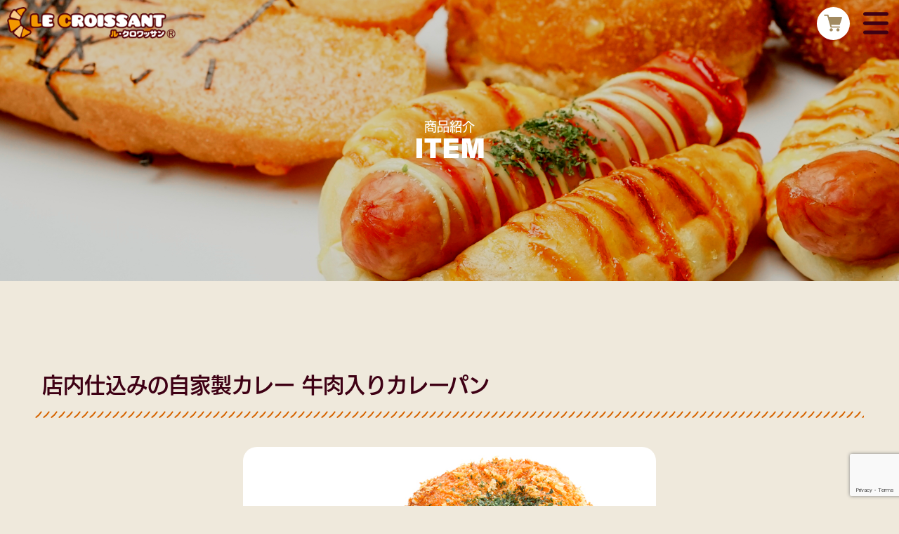

--- FILE ---
content_type: text/html; charset=UTF-8
request_url: https://www.le-cro.com/items/popular/41
body_size: 8799
content:
<!DOCTYPE html>
<html lang="ja">
<head>
  <!-- Global site tag (gtag.js) - Google Analytics -->
  <meta charset="UTF-8">
  <meta http-equiv="X-UA-Compatible" content="IE=edge">
  
  <meta name="description" content="ル・クロワッサン">
  <meta name="keywords" content="ル・クロワッサン">
  <meta name="viewport" content="width=device-width, initial-scale=1">
  <meta name="format-detection" content="telephone=no">
  <link rel="stylesheet" href="https://www.le-cro.com/wp2109/wp-content/themes/le-cro/css/reset.css">
  <link rel="stylesheet" href="https://www.le-cro.com/wp2109/wp-content/themes/le-cro/style.css?v25083109">
  <meta name='robots' content='index, follow, max-image-preview:large, max-snippet:-1, max-video-preview:-1' />

	<!-- This site is optimized with the Yoast SEO plugin v21.9.1 - https://yoast.com/wordpress/plugins/seo/ -->
	<title>店内仕込みの自家製カレー 牛肉入りカレーパン - 「ル・クロワッサン」 - 焼きたてパンの店</title>
	<meta name="description" content="【2021年8月カレーパンリニューアルしました！】スパイスにクミン・コリアンダー・クローブ配合UPでさらにスパイシーで本格派になり、さらに美味しくなりました！パン粉も生パン粉になりカリッと感UP！" />
	<link rel="canonical" href="https://www.le-cro.com/items/popular/41" />
	<meta property="og:locale" content="ja_JP" />
	<meta property="og:type" content="article" />
	<meta property="og:title" content="店内仕込みの自家製カレー 牛肉入りカレーパン - 「ル・クロワッサン」 - 焼きたてパンの店" />
	<meta property="og:description" content="【2021年8月カレーパンリニューアルしました！】スパイスにクミン・コリアンダー・クローブ配合UPでさらにスパイシーで本格派になり、さらに美味しくなりました！パン粉も生パン粉になりカリッと感UP！" />
	<meta property="og:url" content="https://www.le-cro.com/items/popular/41" />
	<meta property="og:site_name" content="「ル・クロワッサン」 - 焼きたてパンの店" />
	<meta property="article:modified_time" content="2025-07-31T02:14:16+00:00" />
	<meta name="twitter:card" content="summary_large_image" />
	<script type="application/ld+json" class="yoast-schema-graph">{"@context":"https://schema.org","@graph":[{"@type":"WebPage","@id":"https://www.le-cro.com/items/popular/41","url":"https://www.le-cro.com/items/popular/41","name":"店内仕込みの自家製カレー 牛肉入りカレーパン - 「ル・クロワッサン」 - 焼きたてパンの店","isPartOf":{"@id":"https://www.le-cro.com/#website"},"datePublished":"2021-09-20T15:52:35+00:00","dateModified":"2025-07-31T02:14:16+00:00","description":"【2021年8月カレーパンリニューアルしました！】スパイスにクミン・コリアンダー・クローブ配合UPでさらにスパイシーで本格派になり、さらに美味しくなりました！パン粉も生パン粉になりカリッと感UP！","breadcrumb":{"@id":"https://www.le-cro.com/items/popular/41#breadcrumb"},"inLanguage":"ja","potentialAction":[{"@type":"ReadAction","target":["https://www.le-cro.com/items/popular/41"]}]},{"@type":"BreadcrumbList","@id":"https://www.le-cro.com/items/popular/41#breadcrumb","itemListElement":[{"@type":"ListItem","position":1,"name":"商品情報","item":"https://www.le-cro.com/items"},{"@type":"ListItem","position":2,"name":"店内仕込みの自家製カレー 牛肉入りカレーパン"}]},{"@type":"WebSite","@id":"https://www.le-cro.com/#website","url":"https://www.le-cro.com/","name":"「ル・クロワッサン」 - 焼きたてパンの店","description":"","publisher":{"@id":"https://www.le-cro.com/#organization"},"potentialAction":[{"@type":"SearchAction","target":{"@type":"EntryPoint","urlTemplate":"https://www.le-cro.com/?s={search_term_string}"},"query-input":"required name=search_term_string"}],"inLanguage":"ja"},{"@type":"Organization","@id":"https://www.le-cro.com/#organization","name":"焼きたてパン「ル・クロワッサン」","url":"https://www.le-cro.com/","logo":{"@type":"ImageObject","inLanguage":"ja","@id":"https://www.le-cro.com/#/schema/logo/image/","url":"https://www.le-cro.com/wp2109/wp-content/uploads/2021/10/logo-base.png","contentUrl":"https://www.le-cro.com/wp2109/wp-content/uploads/2021/10/logo-base.png","width":800,"height":148,"caption":"焼きたてパン「ル・クロワッサン」"},"image":{"@id":"https://www.le-cro.com/#/schema/logo/image/"}}]}</script>
	<!-- / Yoast SEO plugin. -->


<link rel='dns-prefetch' href='//maps.googleapis.com' />
<link rel="alternate" type="application/rss+xml" title="「ル・クロワッサン」 - 焼きたてパンの店 &raquo; フィード" href="https://www.le-cro.com/feed" />
<link rel="alternate" type="application/rss+xml" title="「ル・クロワッサン」 - 焼きたてパンの店 &raquo; コメントフィード" href="https://www.le-cro.com/comments/feed" />
<link rel="alternate" title="oEmbed (JSON)" type="application/json+oembed" href="https://www.le-cro.com/wp-json/oembed/1.0/embed?url=https%3A%2F%2Fwww.le-cro.com%2Fitems%2Fpopular%2F41" />
<link rel="alternate" title="oEmbed (XML)" type="text/xml+oembed" href="https://www.le-cro.com/wp-json/oembed/1.0/embed?url=https%3A%2F%2Fwww.le-cro.com%2Fitems%2Fpopular%2F41&#038;format=xml" />
<style id='wp-img-auto-sizes-contain-inline-css' type='text/css'>
img:is([sizes=auto i],[sizes^="auto," i]){contain-intrinsic-size:3000px 1500px}
/*# sourceURL=wp-img-auto-sizes-contain-inline-css */
</style>
<style id='wp-emoji-styles-inline-css' type='text/css'>

	img.wp-smiley, img.emoji {
		display: inline !important;
		border: none !important;
		box-shadow: none !important;
		height: 1em !important;
		width: 1em !important;
		margin: 0 0.07em !important;
		vertical-align: -0.1em !important;
		background: none !important;
		padding: 0 !important;
	}
/*# sourceURL=wp-emoji-styles-inline-css */
</style>
<style id='wp-block-library-inline-css' type='text/css'>
:root{--wp-block-synced-color:#7a00df;--wp-block-synced-color--rgb:122,0,223;--wp-bound-block-color:var(--wp-block-synced-color);--wp-editor-canvas-background:#ddd;--wp-admin-theme-color:#007cba;--wp-admin-theme-color--rgb:0,124,186;--wp-admin-theme-color-darker-10:#006ba1;--wp-admin-theme-color-darker-10--rgb:0,107,160.5;--wp-admin-theme-color-darker-20:#005a87;--wp-admin-theme-color-darker-20--rgb:0,90,135;--wp-admin-border-width-focus:2px}@media (min-resolution:192dpi){:root{--wp-admin-border-width-focus:1.5px}}.wp-element-button{cursor:pointer}:root .has-very-light-gray-background-color{background-color:#eee}:root .has-very-dark-gray-background-color{background-color:#313131}:root .has-very-light-gray-color{color:#eee}:root .has-very-dark-gray-color{color:#313131}:root .has-vivid-green-cyan-to-vivid-cyan-blue-gradient-background{background:linear-gradient(135deg,#00d084,#0693e3)}:root .has-purple-crush-gradient-background{background:linear-gradient(135deg,#34e2e4,#4721fb 50%,#ab1dfe)}:root .has-hazy-dawn-gradient-background{background:linear-gradient(135deg,#faaca8,#dad0ec)}:root .has-subdued-olive-gradient-background{background:linear-gradient(135deg,#fafae1,#67a671)}:root .has-atomic-cream-gradient-background{background:linear-gradient(135deg,#fdd79a,#004a59)}:root .has-nightshade-gradient-background{background:linear-gradient(135deg,#330968,#31cdcf)}:root .has-midnight-gradient-background{background:linear-gradient(135deg,#020381,#2874fc)}:root{--wp--preset--font-size--normal:16px;--wp--preset--font-size--huge:42px}.has-regular-font-size{font-size:1em}.has-larger-font-size{font-size:2.625em}.has-normal-font-size{font-size:var(--wp--preset--font-size--normal)}.has-huge-font-size{font-size:var(--wp--preset--font-size--huge)}.has-text-align-center{text-align:center}.has-text-align-left{text-align:left}.has-text-align-right{text-align:right}.has-fit-text{white-space:nowrap!important}#end-resizable-editor-section{display:none}.aligncenter{clear:both}.items-justified-left{justify-content:flex-start}.items-justified-center{justify-content:center}.items-justified-right{justify-content:flex-end}.items-justified-space-between{justify-content:space-between}.screen-reader-text{border:0;clip-path:inset(50%);height:1px;margin:-1px;overflow:hidden;padding:0;position:absolute;width:1px;word-wrap:normal!important}.screen-reader-text:focus{background-color:#ddd;clip-path:none;color:#444;display:block;font-size:1em;height:auto;left:5px;line-height:normal;padding:15px 23px 14px;text-decoration:none;top:5px;width:auto;z-index:100000}html :where(.has-border-color){border-style:solid}html :where([style*=border-top-color]){border-top-style:solid}html :where([style*=border-right-color]){border-right-style:solid}html :where([style*=border-bottom-color]){border-bottom-style:solid}html :where([style*=border-left-color]){border-left-style:solid}html :where([style*=border-width]){border-style:solid}html :where([style*=border-top-width]){border-top-style:solid}html :where([style*=border-right-width]){border-right-style:solid}html :where([style*=border-bottom-width]){border-bottom-style:solid}html :where([style*=border-left-width]){border-left-style:solid}html :where(img[class*=wp-image-]){height:auto;max-width:100%}:where(figure){margin:0 0 1em}html :where(.is-position-sticky){--wp-admin--admin-bar--position-offset:var(--wp-admin--admin-bar--height,0px)}@media screen and (max-width:600px){html :where(.is-position-sticky){--wp-admin--admin-bar--position-offset:0px}}
/*wp_block_styles_on_demand_placeholder:696fe134259d5*/
/*# sourceURL=wp-block-library-inline-css */
</style>
<style id='classic-theme-styles-inline-css' type='text/css'>
/*! This file is auto-generated */
.wp-block-button__link{color:#fff;background-color:#32373c;border-radius:9999px;box-shadow:none;text-decoration:none;padding:calc(.667em + 2px) calc(1.333em + 2px);font-size:1.125em}.wp-block-file__button{background:#32373c;color:#fff;text-decoration:none}
/*# sourceURL=/wp-includes/css/classic-themes.min.css */
</style>
<link rel='stylesheet' id='contact-form-7-css' href='https://www.le-cro.com/wp2109/wp-content/plugins/contact-form-7/includes/css/styles.css?ver=5.8.6' type='text/css' media='all' />
<link rel='stylesheet' id='wp-pagenavi-css' href='https://www.le-cro.com/wp2109/wp-content/plugins/wp-pagenavi/pagenavi-css.css?ver=2.70' type='text/css' media='all' />
<script type="text/javascript" src="https://www.le-cro.com/wp2109/wp-includes/js/jquery/jquery.min.js?ver=3.7.1" id="jquery-core-js"></script>
<script type="text/javascript" src="https://www.le-cro.com/wp2109/wp-includes/js/jquery/jquery-migrate.min.js?ver=3.4.1" id="jquery-migrate-js"></script>
<link rel="https://api.w.org/" href="https://www.le-cro.com/wp-json/" /><link rel="alternate" title="JSON" type="application/json" href="https://www.le-cro.com/wp-json/wp/v2/items/41" /><link rel="EditURI" type="application/rsd+xml" title="RSD" href="https://www.le-cro.com/wp2109/xmlrpc.php?rsd" />
<meta name="generator" content="WordPress 6.9" />
<link rel='shortlink' href='https://www.le-cro.com/?p=41' />
<meta name="generator" content="Site Kit by Google 1.118.0" /><link rel="apple-touch-icon" sizes="120x120" href="/wp2109/wp-content/uploads/fbrfg/apple-touch-icon.png">
<link rel="icon" type="image/png" sizes="32x32" href="/wp2109/wp-content/uploads/fbrfg/favicon-32x32.png">
<link rel="icon" type="image/png" sizes="16x16" href="/wp2109/wp-content/uploads/fbrfg/favicon-16x16.png">
<link rel="manifest" href="/wp2109/wp-content/uploads/fbrfg/site.webmanifest">
<link rel="mask-icon" href="/wp2109/wp-content/uploads/fbrfg/safari-pinned-tab.svg" color="#FFF">
<link rel="shortcut icon" href="/wp2109/wp-content/uploads/fbrfg/favicon.ico">
<meta name="msapplication-TileColor" content="#da532c">
<meta name="msapplication-config" content="/wp2109/wp-content/uploads/fbrfg/browserconfig.xml">
<meta name="theme-color" content="#ffffff">  <link rel="stylesheet" href="https://www.le-cro.com/wp2109/wp-content/themes/le-cro/js/slick/slick.css" />
  <link rel="stylesheet" href="https://www.le-cro.com/wp2109/wp-content/themes/le-cro/js/slick/slick-theme.css" />
  <script type="text/javascript" src="https://www.le-cro.com/wp2109/wp-content/themes/le-cro/js/slick/slick.min.js"></script>
  <script src="https://cdnjs.cloudflare.com/ajax/libs/font-awesome/6.7.2/js/all.min.js"
    integrity="sha512-b+nQTCdtTBIRIbraqNEwsjB6UvL3UEMkXnhzd8awtCYh0Kcsjl9uEgwVFVbhoj3uu1DO1ZMacNvLoyJJiNfcvg=="
    crossorigin="anonymous" referrerpolicy="no-referrer"></script>
  <script>
  (function(d) {
    var config = {
        kitId: 'nea3tdk',
        scriptTimeout: 3000,
        async: true
      },
      h = d.documentElement,
      t = setTimeout(function() {
        h.className = h.className.replace(/\bwf-loading\b/g, "") + " wf-inactive";
      }, config.scriptTimeout),
      tk = d.createElement("script"),
      f = false,
      s = d.getElementsByTagName("script")[0],
      a;
    h.className += " wf-loading";
    tk.src = 'https://use.typekit.net/' + config.kitId + '.js';
    tk.async = true;
    tk.onload = tk.onreadystatechange = function() {
      a = this.readyState;
      if (f || a && a != "complete" && a != "loaded") return;
      f = true;
      clearTimeout(t);
      try {
        Typekit.load(config)
      } catch (e) {}
    };
    s.parentNode.insertBefore(tk, s)
  })(document);
  </script>
  <script type="text/javascript">
  jQuery(document).ready(function($) {
    'use strict';
    $('.hamburger-menu').click(function(e) {
      e.preventDefault();
      if ($(this).hasClass('active')) {
        $(this).removeClass('active');
        $('.menu .menu-list').slideToggle('slow', 'swing');
        $('.hamburger-menu-wrapper').toggleClass('bounce-effect');
      } else {
        $(this).addClass('active');
        $('.menu .menu-list').slideToggle('slow', 'swing');
        $('.hamburger-menu-wrapper').toggleClass('bounce-effect');
      }
    });
  });
  </script>
  <script type="text/javascript">
  jQuery(document).ready(function($) {
    jQuery('.front-slider').slick({
      autoplay: true,
      dots: false,
      arrows: false,
      fade: true,
      speed: 2000,
      autoplaySpeed: 4000
    });

    //商品情報
    jQuery('.item-slider').slick({
      infinite: true,
      fade: true,
      arrows: false,
      dots: false,
      lazyLoad: "progressive"
    });

    //商品情報サムネイル
    jQuery('.item-slider-thumb').slick({
      infinite: true,
      slidesToShow: 6,
      focusOnSelect: true,
      asNavFor: '.item-slider',
    });

    //サムネイル連動
    jQuery('.item-slider').on('beforeChange', function(event, slick, currentSlide, nextSlide) {
      var index = nextSlide;
      jQuery('.choice-btn .slick-slide').removeClass('slick-current').eq(index).addClass('slick-current');
    });
  });
  </script>
  <script type="text/javascript">
  jQuery(document).ready(function($) {
    var $win = $(window),
      $main = $('.site-visual'),
      $nav = $('.site-header-fixed'),
      navHeight = $nav.outerHeight(),
      navPos = $nav.offset().top,
      fixedClass = 'is-fixed';
    $win.on('load scroll', function() {
      var value = $(this).scrollTop();
      if (value > navPos) {
        $nav.addClass(fixedClass);
        $main.css('margin-top', navHeight);
      } else {
        $nav.removeClass(fixedClass);
        $main.css('margin-top', '0');
      }
    });
  });
  </script>
  <script src="https://maps.googleapis.com/maps/api/js?key=AIzaSyBX0y1_lW48-CqV5POLEJMg_FuPcnK2o6c"></script>
</head>
<body>

  <div class="menu">
    <div class="hamburger-menu-wrapper">
      <button class="hamburger-menu">
        <span class="bars"><i class="fa-solid fa-bars"></i></span>
        <span class="active-menu"><i class="fa-solid fa-xmark"></i></span>
      </button>
    </div>
    <div class="menu-list">
      <div class="branding">
        <h1 class="header-logo"><a href="https://www.le-cro.com/"><img
              src="https://www.le-cro.com/wp2109/wp-content/themes/le-cro/images/common/header_logo.png" alt="ル・クロワッサン"></a></h1>
        <a href="https://le-cro.shop-pro.jp/" target="_blank" class="btn-cart"><img
            src="https://www.le-cro.com/wp2109/wp-content/themes/le-cro/images/common/ico_cart_alt.png"
            alt="ル・クロワッサン オンラインストア"></a>
      </div>
      <a href="https://www.le-cro.com/category/news" class="menu-item"><span>お知らせ</span>NEWS</a>
      <a href="https://www.le-cro.com/items" class="menu-item"><span>商品紹介</span>ITEM</a>
      <a href="https://www.le-cro.com/shop" class="menu-item"><span>店舗情報</span>SHOP</a>
      <a href="https://www.le-cro.com/members" class="menu-item"><span>ル・クロメンバー</span>MEMBERS</a>
      <a href="https://www.le-cro.com/company" class="menu-item"><span>会社情報</span>COMPANY</a>
      <a href="https://www.le-cro.com/recruit" target="_blank"
        class="menu-item"><span>求人情報</span>RECRUIT</a>
      <a href="https://www.le-cro.com/contact" class="menu-item"><span>お問い合わせ</span>CONTACT</a>
    </div>
  </div><!-- /.menu -->

  <header role="banner" class="site-header site-header-fixed">
    <div class="branding">
      <h1 class="header-logo"><a href="https://www.le-cro.com/"><img
            src="https://www.le-cro.com/wp2109/wp-content/themes/le-cro/images/common/header_logo.png" alt="ル・クロワッサン"></a></h1>
      <a href="https://le-cro.shop-pro.jp/" target="_blank" class="btn-cart"><img
          src="https://www.le-cro.com/wp2109/wp-content/themes/le-cro/images/common/ico_cart_alt.png" alt="ル・クロワッサン"></a>
    </div>
  </header>

  <div class="site-visual">
        <h1 class="page-visual page-visual-items">
      <span class="sub-title">商品紹介</span>
      <span class="title">ITEM</span>
    </h1>
      </div><!-- /.site-visual -->

  <div id="site-wrapper">
    <!-- to-footer -->
    <div class="site-content-wrap">
      <!-- to-footer -->	<div class="site-main">
		<main role="main">

					<article class="section-bloc">
				<header class="section">
					<h2 class="bloc-title">店内仕込みの自家製カレー 牛肉入りカレーパン</h2>
				</header>
				
				<div class="items-entry-bloc items-entry-wrap">
					<div class="item-slider-wrap">
											<div class="item-slider">
							<div class="slide-item"><img src="https://www.le-cro.com/wp2109/wp-content/uploads/2021/09/20250801_item_curry_01.jpg" alt="店内仕込みの自家製カレー 牛肉入りカレーパン"></div>							<div class="slide-item"><img src="https://www.le-cro.com/wp2109/wp-content/uploads/2021/09/Beef-curry02.jpg" alt="店内仕込みの自家製カレー 牛肉入りカレーパン"></div>							<div class="slide-item"><img src="https://www.le-cro.com/wp2109/wp-content/uploads/2021/09/Beef-curry04ー02.jpg" alt="店内仕込みの自家製カレー 牛肉入りカレーパン"></div>							<div class="slide-item"><img src="https://www.le-cro.com/wp2109/wp-content/uploads/2021/09/Beef-curry05-02.jpg" alt="店内仕込みの自家製カレー 牛肉入りカレーパン"></div>																																																	<div class="slide-item slide-item-video"><video controls preload="metadata" muted src="https://www.le-cro.com/wp2109/wp-content/uploads/2021/09/Beef-curry03.mp4"></video></div>						</div>
						<div class="item-slider-thumb">
							<div class="slide-item-thumb"><img src="https://www.le-cro.com/wp2109/wp-content/uploads/2021/09/20250801_item_curry_01.jpg" alt="店内仕込みの自家製カレー 牛肉入りカレーパン サムネイル"></div>							<div class="slide-item-thumb"><img src="https://www.le-cro.com/wp2109/wp-content/uploads/2021/09/Beef-curry02.jpg" alt="店内仕込みの自家製カレー 牛肉入りカレーパン サムネイル"></div>							<div class="slide-item-thumb"><img src="https://www.le-cro.com/wp2109/wp-content/uploads/2021/09/Beef-curry04ー02.jpg" alt="店内仕込みの自家製カレー 牛肉入りカレーパン サムネイル"></div>							<div class="slide-item-thumb"><img src="https://www.le-cro.com/wp2109/wp-content/uploads/2021/09/Beef-curry05-02.jpg" alt="店内仕込みの自家製カレー 牛肉入りカレーパン サムネイル"></div>																																																	<div class="slide-item-thumb"><img src="https://www.le-cro.com/wp2109/wp-content/uploads/2021/09/curry-thumbnail.jpg" alt="店内仕込みの自家製カレー 牛肉入りカレーパン 動画サムネイル"></div>						</div>
										</div>

					<div class="items-entry-content">
						<h3 class="items-name">店内仕込みの自家製カレー 牛肉入りカレーパン</h3>
						<p class="items-price">280 円</p>												<div class="items-detail">
							<p>ル・クロの自慢のカレー<br />
店内で毎日コトコト煮込んでます！お肉がやわらかい<br />
<br />
スパイス香る大人なカレーパン。パン粉も生パン粉使用でカリッと！牛肉がゴロっと入ってボリューム満点！<br />
<br />
【2025年8月カレーパンリニューアル】<br />
さらにやわらかく食べ応えのある牛肉にリニューアル！<br />
</p>
						</div>
											</div>

				</div>
			</article>
		
						<section class="section-bloc items-entry-bloc">
				<h2 class="bloc-title-02"><span>ル・クロの人気定番パン</span></h2>
				<ul class="items-related">
									<li><a href="https://www.le-cro.com/items/popular/365"><img src="https://www.le-cro.com/wp2109/wp-content/uploads/2021/10/20211101_item_anpan_01.jpg" alt="ル・クロのエリモ小豆あんぱん"></a></li>
									<li><a href="https://www.le-cro.com/items/popular/359"><img src="https://www.le-cro.com/wp2109/wp-content/uploads/2021/10/20221001_item_05_01.jpg" alt="ル・クロのふわふわクリームパン"></a></li>
									<li><a href="https://www.le-cro.com/items/popular/353"><img src="https://www.le-cro.com/wp2109/wp-content/uploads/2021/10/shiopan_01.jpg" alt="カリカリ塩パン"></a></li>
									<li><a href="https://www.le-cro.com/items/popular/67"><img src="https://www.le-cro.com/wp2109/wp-content/uploads/2021/09/arabiki_01.jpg" alt="燻製！あらびきフランク"></a></li>
									<li><a href="https://www.le-cro.com/items/popular/59"><img src="https://www.le-cro.com/wp2109/wp-content/uploads/2021/09/meron_01.jpg" alt="焦がしバター風味のメロンパン"></a></li>
									<li><a href="https://www.le-cro.com/items/popular/53"><img src="https://www.le-cro.com/wp2109/wp-content/uploads/2021/09/mentai_01.jpg" alt="たっぷり！明太スティック"></a></li>
									<li><a href="https://www.le-cro.com/items/popular/47"><img src="https://www.le-cro.com/wp2109/wp-content/uploads/2021/09/20220201_puticro.jpg" alt="ル・クロのプチクロ"></a></li>
									<li><a href="https://www.le-cro.com/items/popular/41"><img src="https://www.le-cro.com/wp2109/wp-content/uploads/2021/09/20250801_item_curry_01.jpg" alt="店内仕込みの自家製カレー 牛肉入りカレーパン"></a></li>
								</ul>
											</section>
			
			
			<div class="items-bnr-wrap section">
				<div class="items-bnr-group items-bnr-group-01">
					<a href="https://www.le-cro.com/items/#new" class="items-bnr items-bnr-new">
						<img src="https://www.le-cro.com/wp2109/wp-content/themes/le-cro/images/common/item_menu_bnr_new.png" alt="今月の新商品">
					</a>
					<a href="https://www.le-cro.com/items/#popular" class="items-bnr items-bnr-popular">
						<img src="https://www.le-cro.com/wp2109/wp-content/themes/le-cro/images/common/item_menu_bnr_popular.png" alt="人気定番パン">
					</a>
				</div>
				<div class="items-bnr-group items-bnr-group-01">
					<a href="https://www.le-cro.com/items/#sandwich" class="items-bnr items-bnr-sandwich">
						<img src="https://www.le-cro.com/wp2109/wp-content/themes/le-cro/images/common/item_menu_bnr_sandwich.png" alt="定番サンド">
					</a>
					<a href="https://www.le-cro.com/items/#cafe" class="items-bnr items-bnr-cafe">
						<img src="https://www.le-cro.com/wp2109/wp-content/themes/le-cro/images/common/item_menu_bnr_cafe.png" alt="カフェメニュー">
					</a>
				</div>
				<div class="items-bnr-group items-bnr-group-03">
					<a href="https://www.le-cro.com/items/#shokupan" class="items-bnr items-bnr-shokupan">
						<img src="https://www.le-cro.com/wp2109/wp-content/themes/le-cro/images/common/item_menu_bnr_shokupan.png" alt="ル・クロの食パン">
					</a>
					<a href="https://www.le-cro.com/items/#reito" class="items-bnr items-bnr-reito">
						<img src="https://www.le-cro.com/wp2109/wp-content/themes/le-cro/images/common/item_menu_bnr_reito.png" alt="冷凍生地">
					</a>
					<a href="https://www.le-cro.com/items/#gift" class="items-bnr items-bnr-gift">
						<img src="https://www.le-cro.com/wp2109/wp-content/themes/le-cro/images/common/item_menu_bnr_gift.png" alt="ル・クロのギフト">
					</a>
				</div>
			</div>

		</main>
	</div><!-- /.site-main -->
	</div><!-- /.site-content-wrap -->

</div><!-- /.site-wrapper -->

<div class="footer-bnr">
	<ul class="bnr-item-bloc">
		<li><a href="https://le-cro.shop-pro.jp/" target="_blank"><img src="https://www.le-cro.com/wp2109/wp-content/themes/le-cro/images/common/bnr_ec.png?v2" alt="ル・クロワッサン オンラインストア"></a></li>
		<li><a href="https://le-cro-delivery.com/" target="_blank"><img src="https://www.le-cro.com/wp2109/wp-content/themes/le-cro/images/common/bnr_deli.png" alt="デリバリー"></a></li>
		<li><a href="https://www.le-cro.com/members"><img src="https://www.le-cro.com/wp2109/wp-content/themes/le-cro/images/common/bnr_line.png" alt="LINE公式アカウント"></a></li>
	</ul>
	<ul class="bnr-item-col">
		<li><a href="https://www.le-cro.com/recruit" target="_blank"><img src="https://www.le-cro.com/wp2109/wp-content/themes/le-cro/images/common/bnr_recruit_v2.png" alt="求人情報"></a></li>
		<li><a href="https://www.le-cro.com/staffblog"><img src="https://www.le-cro.com/wp2109/wp-content/themes/le-cro/images/common/bnr_blog_v2.png" alt="店長ブログ"></a></li>
		<li><a href="https://www.rakuten.co.jp/le-croissant/" target="_blank"><img src="https://www.le-cro.com/wp2109/wp-content/themes/le-cro/images/common/bnr_rakuten.png" alt="楽天市場"></a></li>
		<li><a href="https://item.rakuten.co.jp/f272094-moriguchi/20940315/" target="_blank"><img src="https://www.le-cro.com/wp2109/wp-content/themes/le-cro/images/common/bnr_furusato.png" alt="ふるさと納税"></a></li>
	</ul>
</div>

<footer role="contentinfo" class="site-footer">
	<p class="footer-logo"><img src="https://www.le-cro.com/wp2109/wp-content/themes/le-cro/images/common/footer_logo.png" alt="ル・クロワッサン"></p>
	<ul class="footer-ico">
		<li><a href="https://le-cro.shop-pro.jp/" target="_blank"><img src="https://www.le-cro.com/wp2109/wp-content/themes/le-cro/images/common/footer_ico_cart.png" alt="ル・クロワッサン オンラインストア"></a></li>
		<li><a href="https://www.instagram.com/lecro_official/" target="_blank"><img src="https://www.le-cro.com/wp2109/wp-content/themes/le-cro/images/common/footer_ico_insta.png" alt="ル・クロワッサン instagram"></a></li>
		<li><a href="https://www.le-cro.com/members"><img src="https://www.le-cro.com/wp2109/wp-content/themes/le-cro/images/common/footer_ico_line.png" alt="ル・クロワッサン LINE公式アカウント"></a></li>
	</ul>
	<p class="footer-logo-company"><img src="https://www.le-cro.com/wp2109/wp-content/themes/le-cro/images/common/footer_logo_company.png" alt="ル・クロワッサン"></p>

	<p class="copyright">&copy; 2021 M’S FOOD &amp; LIFE CO., LTD.</p>
</footer>
<script type="speculationrules">
{"prefetch":[{"source":"document","where":{"and":[{"href_matches":"/*"},{"not":{"href_matches":["/wp2109/wp-*.php","/wp2109/wp-admin/*","/wp2109/wp-content/uploads/*","/wp2109/wp-content/*","/wp2109/wp-content/plugins/*","/wp2109/wp-content/themes/le-cro/*","/*\\?(.+)"]}},{"not":{"selector_matches":"a[rel~=\"nofollow\"]"}},{"not":{"selector_matches":".no-prefetch, .no-prefetch a"}}]},"eagerness":"conservative"}]}
</script>
<script type="text/javascript" src="https://www.le-cro.com/wp2109/wp-content/plugins/contact-form-7/includes/swv/js/index.js?ver=5.8.6" id="swv-js"></script>
<script type="text/javascript" id="contact-form-7-js-extra">
/* <![CDATA[ */
var wpcf7 = {"api":{"root":"https://www.le-cro.com/wp-json/","namespace":"contact-form-7/v1"}};
//# sourceURL=contact-form-7-js-extra
/* ]]> */
</script>
<script type="text/javascript" src="https://www.le-cro.com/wp2109/wp-content/plugins/contact-form-7/includes/js/index.js?ver=5.8.6" id="contact-form-7-js"></script>
<script type="text/javascript" src="https://www.le-cro.com/wp2109/wp-content/themes/le-cro/js/googlemap.js?ver=1634143686" id="googlemap-script-js"></script>
<script type="text/javascript" src="//maps.googleapis.com/maps/api/js?key=AIzaSyBX0y1_lW48-CqV5POLEJMg_FuPcnK2o6c&amp;ver=6.9" id="googlemapsapi-js"></script>
<script type="text/javascript" src="https://www.google.com/recaptcha/api.js?render=6LeOd1EpAAAAAOyifWor4uVBwHWg42nGTo_UVzXU&amp;ver=3.0" id="google-recaptcha-js"></script>
<script type="text/javascript" src="https://www.le-cro.com/wp2109/wp-includes/js/dist/vendor/wp-polyfill.min.js?ver=3.15.0" id="wp-polyfill-js"></script>
<script type="text/javascript" id="wpcf7-recaptcha-js-extra">
/* <![CDATA[ */
var wpcf7_recaptcha = {"sitekey":"6LeOd1EpAAAAAOyifWor4uVBwHWg42nGTo_UVzXU","actions":{"homepage":"homepage","contactform":"contactform"}};
//# sourceURL=wpcf7-recaptcha-js-extra
/* ]]> */
</script>
<script type="text/javascript" src="https://www.le-cro.com/wp2109/wp-content/plugins/contact-form-7/modules/recaptcha/index.js?ver=5.8.6" id="wpcf7-recaptcha-js"></script>
<script id="wp-emoji-settings" type="application/json">
{"baseUrl":"https://s.w.org/images/core/emoji/17.0.2/72x72/","ext":".png","svgUrl":"https://s.w.org/images/core/emoji/17.0.2/svg/","svgExt":".svg","source":{"concatemoji":"https://www.le-cro.com/wp2109/wp-includes/js/wp-emoji-release.min.js?ver=6.9"}}
</script>
<script type="module">
/* <![CDATA[ */
/*! This file is auto-generated */
const a=JSON.parse(document.getElementById("wp-emoji-settings").textContent),o=(window._wpemojiSettings=a,"wpEmojiSettingsSupports"),s=["flag","emoji"];function i(e){try{var t={supportTests:e,timestamp:(new Date).valueOf()};sessionStorage.setItem(o,JSON.stringify(t))}catch(e){}}function c(e,t,n){e.clearRect(0,0,e.canvas.width,e.canvas.height),e.fillText(t,0,0);t=new Uint32Array(e.getImageData(0,0,e.canvas.width,e.canvas.height).data);e.clearRect(0,0,e.canvas.width,e.canvas.height),e.fillText(n,0,0);const a=new Uint32Array(e.getImageData(0,0,e.canvas.width,e.canvas.height).data);return t.every((e,t)=>e===a[t])}function p(e,t){e.clearRect(0,0,e.canvas.width,e.canvas.height),e.fillText(t,0,0);var n=e.getImageData(16,16,1,1);for(let e=0;e<n.data.length;e++)if(0!==n.data[e])return!1;return!0}function u(e,t,n,a){switch(t){case"flag":return n(e,"\ud83c\udff3\ufe0f\u200d\u26a7\ufe0f","\ud83c\udff3\ufe0f\u200b\u26a7\ufe0f")?!1:!n(e,"\ud83c\udde8\ud83c\uddf6","\ud83c\udde8\u200b\ud83c\uddf6")&&!n(e,"\ud83c\udff4\udb40\udc67\udb40\udc62\udb40\udc65\udb40\udc6e\udb40\udc67\udb40\udc7f","\ud83c\udff4\u200b\udb40\udc67\u200b\udb40\udc62\u200b\udb40\udc65\u200b\udb40\udc6e\u200b\udb40\udc67\u200b\udb40\udc7f");case"emoji":return!a(e,"\ud83e\u1fac8")}return!1}function f(e,t,n,a){let r;const o=(r="undefined"!=typeof WorkerGlobalScope&&self instanceof WorkerGlobalScope?new OffscreenCanvas(300,150):document.createElement("canvas")).getContext("2d",{willReadFrequently:!0}),s=(o.textBaseline="top",o.font="600 32px Arial",{});return e.forEach(e=>{s[e]=t(o,e,n,a)}),s}function r(e){var t=document.createElement("script");t.src=e,t.defer=!0,document.head.appendChild(t)}a.supports={everything:!0,everythingExceptFlag:!0},new Promise(t=>{let n=function(){try{var e=JSON.parse(sessionStorage.getItem(o));if("object"==typeof e&&"number"==typeof e.timestamp&&(new Date).valueOf()<e.timestamp+604800&&"object"==typeof e.supportTests)return e.supportTests}catch(e){}return null}();if(!n){if("undefined"!=typeof Worker&&"undefined"!=typeof OffscreenCanvas&&"undefined"!=typeof URL&&URL.createObjectURL&&"undefined"!=typeof Blob)try{var e="postMessage("+f.toString()+"("+[JSON.stringify(s),u.toString(),c.toString(),p.toString()].join(",")+"));",a=new Blob([e],{type:"text/javascript"});const r=new Worker(URL.createObjectURL(a),{name:"wpTestEmojiSupports"});return void(r.onmessage=e=>{i(n=e.data),r.terminate(),t(n)})}catch(e){}i(n=f(s,u,c,p))}t(n)}).then(e=>{for(const n in e)a.supports[n]=e[n],a.supports.everything=a.supports.everything&&a.supports[n],"flag"!==n&&(a.supports.everythingExceptFlag=a.supports.everythingExceptFlag&&a.supports[n]);var t;a.supports.everythingExceptFlag=a.supports.everythingExceptFlag&&!a.supports.flag,a.supports.everything||((t=a.source||{}).concatemoji?r(t.concatemoji):t.wpemoji&&t.twemoji&&(r(t.twemoji),r(t.wpemoji)))});
//# sourceURL=https://www.le-cro.com/wp2109/wp-includes/js/wp-emoji-loader.min.js
/* ]]> */
</script>

</body>
</html>

--- FILE ---
content_type: text/html; charset=utf-8
request_url: https://www.google.com/recaptcha/api2/anchor?ar=1&k=6LeOd1EpAAAAAOyifWor4uVBwHWg42nGTo_UVzXU&co=aHR0cHM6Ly93d3cubGUtY3JvLmNvbTo0NDM.&hl=en&v=PoyoqOPhxBO7pBk68S4YbpHZ&size=invisible&anchor-ms=20000&execute-ms=30000&cb=de1ok64nmthn
body_size: 48795
content:
<!DOCTYPE HTML><html dir="ltr" lang="en"><head><meta http-equiv="Content-Type" content="text/html; charset=UTF-8">
<meta http-equiv="X-UA-Compatible" content="IE=edge">
<title>reCAPTCHA</title>
<style type="text/css">
/* cyrillic-ext */
@font-face {
  font-family: 'Roboto';
  font-style: normal;
  font-weight: 400;
  font-stretch: 100%;
  src: url(//fonts.gstatic.com/s/roboto/v48/KFO7CnqEu92Fr1ME7kSn66aGLdTylUAMa3GUBHMdazTgWw.woff2) format('woff2');
  unicode-range: U+0460-052F, U+1C80-1C8A, U+20B4, U+2DE0-2DFF, U+A640-A69F, U+FE2E-FE2F;
}
/* cyrillic */
@font-face {
  font-family: 'Roboto';
  font-style: normal;
  font-weight: 400;
  font-stretch: 100%;
  src: url(//fonts.gstatic.com/s/roboto/v48/KFO7CnqEu92Fr1ME7kSn66aGLdTylUAMa3iUBHMdazTgWw.woff2) format('woff2');
  unicode-range: U+0301, U+0400-045F, U+0490-0491, U+04B0-04B1, U+2116;
}
/* greek-ext */
@font-face {
  font-family: 'Roboto';
  font-style: normal;
  font-weight: 400;
  font-stretch: 100%;
  src: url(//fonts.gstatic.com/s/roboto/v48/KFO7CnqEu92Fr1ME7kSn66aGLdTylUAMa3CUBHMdazTgWw.woff2) format('woff2');
  unicode-range: U+1F00-1FFF;
}
/* greek */
@font-face {
  font-family: 'Roboto';
  font-style: normal;
  font-weight: 400;
  font-stretch: 100%;
  src: url(//fonts.gstatic.com/s/roboto/v48/KFO7CnqEu92Fr1ME7kSn66aGLdTylUAMa3-UBHMdazTgWw.woff2) format('woff2');
  unicode-range: U+0370-0377, U+037A-037F, U+0384-038A, U+038C, U+038E-03A1, U+03A3-03FF;
}
/* math */
@font-face {
  font-family: 'Roboto';
  font-style: normal;
  font-weight: 400;
  font-stretch: 100%;
  src: url(//fonts.gstatic.com/s/roboto/v48/KFO7CnqEu92Fr1ME7kSn66aGLdTylUAMawCUBHMdazTgWw.woff2) format('woff2');
  unicode-range: U+0302-0303, U+0305, U+0307-0308, U+0310, U+0312, U+0315, U+031A, U+0326-0327, U+032C, U+032F-0330, U+0332-0333, U+0338, U+033A, U+0346, U+034D, U+0391-03A1, U+03A3-03A9, U+03B1-03C9, U+03D1, U+03D5-03D6, U+03F0-03F1, U+03F4-03F5, U+2016-2017, U+2034-2038, U+203C, U+2040, U+2043, U+2047, U+2050, U+2057, U+205F, U+2070-2071, U+2074-208E, U+2090-209C, U+20D0-20DC, U+20E1, U+20E5-20EF, U+2100-2112, U+2114-2115, U+2117-2121, U+2123-214F, U+2190, U+2192, U+2194-21AE, U+21B0-21E5, U+21F1-21F2, U+21F4-2211, U+2213-2214, U+2216-22FF, U+2308-230B, U+2310, U+2319, U+231C-2321, U+2336-237A, U+237C, U+2395, U+239B-23B7, U+23D0, U+23DC-23E1, U+2474-2475, U+25AF, U+25B3, U+25B7, U+25BD, U+25C1, U+25CA, U+25CC, U+25FB, U+266D-266F, U+27C0-27FF, U+2900-2AFF, U+2B0E-2B11, U+2B30-2B4C, U+2BFE, U+3030, U+FF5B, U+FF5D, U+1D400-1D7FF, U+1EE00-1EEFF;
}
/* symbols */
@font-face {
  font-family: 'Roboto';
  font-style: normal;
  font-weight: 400;
  font-stretch: 100%;
  src: url(//fonts.gstatic.com/s/roboto/v48/KFO7CnqEu92Fr1ME7kSn66aGLdTylUAMaxKUBHMdazTgWw.woff2) format('woff2');
  unicode-range: U+0001-000C, U+000E-001F, U+007F-009F, U+20DD-20E0, U+20E2-20E4, U+2150-218F, U+2190, U+2192, U+2194-2199, U+21AF, U+21E6-21F0, U+21F3, U+2218-2219, U+2299, U+22C4-22C6, U+2300-243F, U+2440-244A, U+2460-24FF, U+25A0-27BF, U+2800-28FF, U+2921-2922, U+2981, U+29BF, U+29EB, U+2B00-2BFF, U+4DC0-4DFF, U+FFF9-FFFB, U+10140-1018E, U+10190-1019C, U+101A0, U+101D0-101FD, U+102E0-102FB, U+10E60-10E7E, U+1D2C0-1D2D3, U+1D2E0-1D37F, U+1F000-1F0FF, U+1F100-1F1AD, U+1F1E6-1F1FF, U+1F30D-1F30F, U+1F315, U+1F31C, U+1F31E, U+1F320-1F32C, U+1F336, U+1F378, U+1F37D, U+1F382, U+1F393-1F39F, U+1F3A7-1F3A8, U+1F3AC-1F3AF, U+1F3C2, U+1F3C4-1F3C6, U+1F3CA-1F3CE, U+1F3D4-1F3E0, U+1F3ED, U+1F3F1-1F3F3, U+1F3F5-1F3F7, U+1F408, U+1F415, U+1F41F, U+1F426, U+1F43F, U+1F441-1F442, U+1F444, U+1F446-1F449, U+1F44C-1F44E, U+1F453, U+1F46A, U+1F47D, U+1F4A3, U+1F4B0, U+1F4B3, U+1F4B9, U+1F4BB, U+1F4BF, U+1F4C8-1F4CB, U+1F4D6, U+1F4DA, U+1F4DF, U+1F4E3-1F4E6, U+1F4EA-1F4ED, U+1F4F7, U+1F4F9-1F4FB, U+1F4FD-1F4FE, U+1F503, U+1F507-1F50B, U+1F50D, U+1F512-1F513, U+1F53E-1F54A, U+1F54F-1F5FA, U+1F610, U+1F650-1F67F, U+1F687, U+1F68D, U+1F691, U+1F694, U+1F698, U+1F6AD, U+1F6B2, U+1F6B9-1F6BA, U+1F6BC, U+1F6C6-1F6CF, U+1F6D3-1F6D7, U+1F6E0-1F6EA, U+1F6F0-1F6F3, U+1F6F7-1F6FC, U+1F700-1F7FF, U+1F800-1F80B, U+1F810-1F847, U+1F850-1F859, U+1F860-1F887, U+1F890-1F8AD, U+1F8B0-1F8BB, U+1F8C0-1F8C1, U+1F900-1F90B, U+1F93B, U+1F946, U+1F984, U+1F996, U+1F9E9, U+1FA00-1FA6F, U+1FA70-1FA7C, U+1FA80-1FA89, U+1FA8F-1FAC6, U+1FACE-1FADC, U+1FADF-1FAE9, U+1FAF0-1FAF8, U+1FB00-1FBFF;
}
/* vietnamese */
@font-face {
  font-family: 'Roboto';
  font-style: normal;
  font-weight: 400;
  font-stretch: 100%;
  src: url(//fonts.gstatic.com/s/roboto/v48/KFO7CnqEu92Fr1ME7kSn66aGLdTylUAMa3OUBHMdazTgWw.woff2) format('woff2');
  unicode-range: U+0102-0103, U+0110-0111, U+0128-0129, U+0168-0169, U+01A0-01A1, U+01AF-01B0, U+0300-0301, U+0303-0304, U+0308-0309, U+0323, U+0329, U+1EA0-1EF9, U+20AB;
}
/* latin-ext */
@font-face {
  font-family: 'Roboto';
  font-style: normal;
  font-weight: 400;
  font-stretch: 100%;
  src: url(//fonts.gstatic.com/s/roboto/v48/KFO7CnqEu92Fr1ME7kSn66aGLdTylUAMa3KUBHMdazTgWw.woff2) format('woff2');
  unicode-range: U+0100-02BA, U+02BD-02C5, U+02C7-02CC, U+02CE-02D7, U+02DD-02FF, U+0304, U+0308, U+0329, U+1D00-1DBF, U+1E00-1E9F, U+1EF2-1EFF, U+2020, U+20A0-20AB, U+20AD-20C0, U+2113, U+2C60-2C7F, U+A720-A7FF;
}
/* latin */
@font-face {
  font-family: 'Roboto';
  font-style: normal;
  font-weight: 400;
  font-stretch: 100%;
  src: url(//fonts.gstatic.com/s/roboto/v48/KFO7CnqEu92Fr1ME7kSn66aGLdTylUAMa3yUBHMdazQ.woff2) format('woff2');
  unicode-range: U+0000-00FF, U+0131, U+0152-0153, U+02BB-02BC, U+02C6, U+02DA, U+02DC, U+0304, U+0308, U+0329, U+2000-206F, U+20AC, U+2122, U+2191, U+2193, U+2212, U+2215, U+FEFF, U+FFFD;
}
/* cyrillic-ext */
@font-face {
  font-family: 'Roboto';
  font-style: normal;
  font-weight: 500;
  font-stretch: 100%;
  src: url(//fonts.gstatic.com/s/roboto/v48/KFO7CnqEu92Fr1ME7kSn66aGLdTylUAMa3GUBHMdazTgWw.woff2) format('woff2');
  unicode-range: U+0460-052F, U+1C80-1C8A, U+20B4, U+2DE0-2DFF, U+A640-A69F, U+FE2E-FE2F;
}
/* cyrillic */
@font-face {
  font-family: 'Roboto';
  font-style: normal;
  font-weight: 500;
  font-stretch: 100%;
  src: url(//fonts.gstatic.com/s/roboto/v48/KFO7CnqEu92Fr1ME7kSn66aGLdTylUAMa3iUBHMdazTgWw.woff2) format('woff2');
  unicode-range: U+0301, U+0400-045F, U+0490-0491, U+04B0-04B1, U+2116;
}
/* greek-ext */
@font-face {
  font-family: 'Roboto';
  font-style: normal;
  font-weight: 500;
  font-stretch: 100%;
  src: url(//fonts.gstatic.com/s/roboto/v48/KFO7CnqEu92Fr1ME7kSn66aGLdTylUAMa3CUBHMdazTgWw.woff2) format('woff2');
  unicode-range: U+1F00-1FFF;
}
/* greek */
@font-face {
  font-family: 'Roboto';
  font-style: normal;
  font-weight: 500;
  font-stretch: 100%;
  src: url(//fonts.gstatic.com/s/roboto/v48/KFO7CnqEu92Fr1ME7kSn66aGLdTylUAMa3-UBHMdazTgWw.woff2) format('woff2');
  unicode-range: U+0370-0377, U+037A-037F, U+0384-038A, U+038C, U+038E-03A1, U+03A3-03FF;
}
/* math */
@font-face {
  font-family: 'Roboto';
  font-style: normal;
  font-weight: 500;
  font-stretch: 100%;
  src: url(//fonts.gstatic.com/s/roboto/v48/KFO7CnqEu92Fr1ME7kSn66aGLdTylUAMawCUBHMdazTgWw.woff2) format('woff2');
  unicode-range: U+0302-0303, U+0305, U+0307-0308, U+0310, U+0312, U+0315, U+031A, U+0326-0327, U+032C, U+032F-0330, U+0332-0333, U+0338, U+033A, U+0346, U+034D, U+0391-03A1, U+03A3-03A9, U+03B1-03C9, U+03D1, U+03D5-03D6, U+03F0-03F1, U+03F4-03F5, U+2016-2017, U+2034-2038, U+203C, U+2040, U+2043, U+2047, U+2050, U+2057, U+205F, U+2070-2071, U+2074-208E, U+2090-209C, U+20D0-20DC, U+20E1, U+20E5-20EF, U+2100-2112, U+2114-2115, U+2117-2121, U+2123-214F, U+2190, U+2192, U+2194-21AE, U+21B0-21E5, U+21F1-21F2, U+21F4-2211, U+2213-2214, U+2216-22FF, U+2308-230B, U+2310, U+2319, U+231C-2321, U+2336-237A, U+237C, U+2395, U+239B-23B7, U+23D0, U+23DC-23E1, U+2474-2475, U+25AF, U+25B3, U+25B7, U+25BD, U+25C1, U+25CA, U+25CC, U+25FB, U+266D-266F, U+27C0-27FF, U+2900-2AFF, U+2B0E-2B11, U+2B30-2B4C, U+2BFE, U+3030, U+FF5B, U+FF5D, U+1D400-1D7FF, U+1EE00-1EEFF;
}
/* symbols */
@font-face {
  font-family: 'Roboto';
  font-style: normal;
  font-weight: 500;
  font-stretch: 100%;
  src: url(//fonts.gstatic.com/s/roboto/v48/KFO7CnqEu92Fr1ME7kSn66aGLdTylUAMaxKUBHMdazTgWw.woff2) format('woff2');
  unicode-range: U+0001-000C, U+000E-001F, U+007F-009F, U+20DD-20E0, U+20E2-20E4, U+2150-218F, U+2190, U+2192, U+2194-2199, U+21AF, U+21E6-21F0, U+21F3, U+2218-2219, U+2299, U+22C4-22C6, U+2300-243F, U+2440-244A, U+2460-24FF, U+25A0-27BF, U+2800-28FF, U+2921-2922, U+2981, U+29BF, U+29EB, U+2B00-2BFF, U+4DC0-4DFF, U+FFF9-FFFB, U+10140-1018E, U+10190-1019C, U+101A0, U+101D0-101FD, U+102E0-102FB, U+10E60-10E7E, U+1D2C0-1D2D3, U+1D2E0-1D37F, U+1F000-1F0FF, U+1F100-1F1AD, U+1F1E6-1F1FF, U+1F30D-1F30F, U+1F315, U+1F31C, U+1F31E, U+1F320-1F32C, U+1F336, U+1F378, U+1F37D, U+1F382, U+1F393-1F39F, U+1F3A7-1F3A8, U+1F3AC-1F3AF, U+1F3C2, U+1F3C4-1F3C6, U+1F3CA-1F3CE, U+1F3D4-1F3E0, U+1F3ED, U+1F3F1-1F3F3, U+1F3F5-1F3F7, U+1F408, U+1F415, U+1F41F, U+1F426, U+1F43F, U+1F441-1F442, U+1F444, U+1F446-1F449, U+1F44C-1F44E, U+1F453, U+1F46A, U+1F47D, U+1F4A3, U+1F4B0, U+1F4B3, U+1F4B9, U+1F4BB, U+1F4BF, U+1F4C8-1F4CB, U+1F4D6, U+1F4DA, U+1F4DF, U+1F4E3-1F4E6, U+1F4EA-1F4ED, U+1F4F7, U+1F4F9-1F4FB, U+1F4FD-1F4FE, U+1F503, U+1F507-1F50B, U+1F50D, U+1F512-1F513, U+1F53E-1F54A, U+1F54F-1F5FA, U+1F610, U+1F650-1F67F, U+1F687, U+1F68D, U+1F691, U+1F694, U+1F698, U+1F6AD, U+1F6B2, U+1F6B9-1F6BA, U+1F6BC, U+1F6C6-1F6CF, U+1F6D3-1F6D7, U+1F6E0-1F6EA, U+1F6F0-1F6F3, U+1F6F7-1F6FC, U+1F700-1F7FF, U+1F800-1F80B, U+1F810-1F847, U+1F850-1F859, U+1F860-1F887, U+1F890-1F8AD, U+1F8B0-1F8BB, U+1F8C0-1F8C1, U+1F900-1F90B, U+1F93B, U+1F946, U+1F984, U+1F996, U+1F9E9, U+1FA00-1FA6F, U+1FA70-1FA7C, U+1FA80-1FA89, U+1FA8F-1FAC6, U+1FACE-1FADC, U+1FADF-1FAE9, U+1FAF0-1FAF8, U+1FB00-1FBFF;
}
/* vietnamese */
@font-face {
  font-family: 'Roboto';
  font-style: normal;
  font-weight: 500;
  font-stretch: 100%;
  src: url(//fonts.gstatic.com/s/roboto/v48/KFO7CnqEu92Fr1ME7kSn66aGLdTylUAMa3OUBHMdazTgWw.woff2) format('woff2');
  unicode-range: U+0102-0103, U+0110-0111, U+0128-0129, U+0168-0169, U+01A0-01A1, U+01AF-01B0, U+0300-0301, U+0303-0304, U+0308-0309, U+0323, U+0329, U+1EA0-1EF9, U+20AB;
}
/* latin-ext */
@font-face {
  font-family: 'Roboto';
  font-style: normal;
  font-weight: 500;
  font-stretch: 100%;
  src: url(//fonts.gstatic.com/s/roboto/v48/KFO7CnqEu92Fr1ME7kSn66aGLdTylUAMa3KUBHMdazTgWw.woff2) format('woff2');
  unicode-range: U+0100-02BA, U+02BD-02C5, U+02C7-02CC, U+02CE-02D7, U+02DD-02FF, U+0304, U+0308, U+0329, U+1D00-1DBF, U+1E00-1E9F, U+1EF2-1EFF, U+2020, U+20A0-20AB, U+20AD-20C0, U+2113, U+2C60-2C7F, U+A720-A7FF;
}
/* latin */
@font-face {
  font-family: 'Roboto';
  font-style: normal;
  font-weight: 500;
  font-stretch: 100%;
  src: url(//fonts.gstatic.com/s/roboto/v48/KFO7CnqEu92Fr1ME7kSn66aGLdTylUAMa3yUBHMdazQ.woff2) format('woff2');
  unicode-range: U+0000-00FF, U+0131, U+0152-0153, U+02BB-02BC, U+02C6, U+02DA, U+02DC, U+0304, U+0308, U+0329, U+2000-206F, U+20AC, U+2122, U+2191, U+2193, U+2212, U+2215, U+FEFF, U+FFFD;
}
/* cyrillic-ext */
@font-face {
  font-family: 'Roboto';
  font-style: normal;
  font-weight: 900;
  font-stretch: 100%;
  src: url(//fonts.gstatic.com/s/roboto/v48/KFO7CnqEu92Fr1ME7kSn66aGLdTylUAMa3GUBHMdazTgWw.woff2) format('woff2');
  unicode-range: U+0460-052F, U+1C80-1C8A, U+20B4, U+2DE0-2DFF, U+A640-A69F, U+FE2E-FE2F;
}
/* cyrillic */
@font-face {
  font-family: 'Roboto';
  font-style: normal;
  font-weight: 900;
  font-stretch: 100%;
  src: url(//fonts.gstatic.com/s/roboto/v48/KFO7CnqEu92Fr1ME7kSn66aGLdTylUAMa3iUBHMdazTgWw.woff2) format('woff2');
  unicode-range: U+0301, U+0400-045F, U+0490-0491, U+04B0-04B1, U+2116;
}
/* greek-ext */
@font-face {
  font-family: 'Roboto';
  font-style: normal;
  font-weight: 900;
  font-stretch: 100%;
  src: url(//fonts.gstatic.com/s/roboto/v48/KFO7CnqEu92Fr1ME7kSn66aGLdTylUAMa3CUBHMdazTgWw.woff2) format('woff2');
  unicode-range: U+1F00-1FFF;
}
/* greek */
@font-face {
  font-family: 'Roboto';
  font-style: normal;
  font-weight: 900;
  font-stretch: 100%;
  src: url(//fonts.gstatic.com/s/roboto/v48/KFO7CnqEu92Fr1ME7kSn66aGLdTylUAMa3-UBHMdazTgWw.woff2) format('woff2');
  unicode-range: U+0370-0377, U+037A-037F, U+0384-038A, U+038C, U+038E-03A1, U+03A3-03FF;
}
/* math */
@font-face {
  font-family: 'Roboto';
  font-style: normal;
  font-weight: 900;
  font-stretch: 100%;
  src: url(//fonts.gstatic.com/s/roboto/v48/KFO7CnqEu92Fr1ME7kSn66aGLdTylUAMawCUBHMdazTgWw.woff2) format('woff2');
  unicode-range: U+0302-0303, U+0305, U+0307-0308, U+0310, U+0312, U+0315, U+031A, U+0326-0327, U+032C, U+032F-0330, U+0332-0333, U+0338, U+033A, U+0346, U+034D, U+0391-03A1, U+03A3-03A9, U+03B1-03C9, U+03D1, U+03D5-03D6, U+03F0-03F1, U+03F4-03F5, U+2016-2017, U+2034-2038, U+203C, U+2040, U+2043, U+2047, U+2050, U+2057, U+205F, U+2070-2071, U+2074-208E, U+2090-209C, U+20D0-20DC, U+20E1, U+20E5-20EF, U+2100-2112, U+2114-2115, U+2117-2121, U+2123-214F, U+2190, U+2192, U+2194-21AE, U+21B0-21E5, U+21F1-21F2, U+21F4-2211, U+2213-2214, U+2216-22FF, U+2308-230B, U+2310, U+2319, U+231C-2321, U+2336-237A, U+237C, U+2395, U+239B-23B7, U+23D0, U+23DC-23E1, U+2474-2475, U+25AF, U+25B3, U+25B7, U+25BD, U+25C1, U+25CA, U+25CC, U+25FB, U+266D-266F, U+27C0-27FF, U+2900-2AFF, U+2B0E-2B11, U+2B30-2B4C, U+2BFE, U+3030, U+FF5B, U+FF5D, U+1D400-1D7FF, U+1EE00-1EEFF;
}
/* symbols */
@font-face {
  font-family: 'Roboto';
  font-style: normal;
  font-weight: 900;
  font-stretch: 100%;
  src: url(//fonts.gstatic.com/s/roboto/v48/KFO7CnqEu92Fr1ME7kSn66aGLdTylUAMaxKUBHMdazTgWw.woff2) format('woff2');
  unicode-range: U+0001-000C, U+000E-001F, U+007F-009F, U+20DD-20E0, U+20E2-20E4, U+2150-218F, U+2190, U+2192, U+2194-2199, U+21AF, U+21E6-21F0, U+21F3, U+2218-2219, U+2299, U+22C4-22C6, U+2300-243F, U+2440-244A, U+2460-24FF, U+25A0-27BF, U+2800-28FF, U+2921-2922, U+2981, U+29BF, U+29EB, U+2B00-2BFF, U+4DC0-4DFF, U+FFF9-FFFB, U+10140-1018E, U+10190-1019C, U+101A0, U+101D0-101FD, U+102E0-102FB, U+10E60-10E7E, U+1D2C0-1D2D3, U+1D2E0-1D37F, U+1F000-1F0FF, U+1F100-1F1AD, U+1F1E6-1F1FF, U+1F30D-1F30F, U+1F315, U+1F31C, U+1F31E, U+1F320-1F32C, U+1F336, U+1F378, U+1F37D, U+1F382, U+1F393-1F39F, U+1F3A7-1F3A8, U+1F3AC-1F3AF, U+1F3C2, U+1F3C4-1F3C6, U+1F3CA-1F3CE, U+1F3D4-1F3E0, U+1F3ED, U+1F3F1-1F3F3, U+1F3F5-1F3F7, U+1F408, U+1F415, U+1F41F, U+1F426, U+1F43F, U+1F441-1F442, U+1F444, U+1F446-1F449, U+1F44C-1F44E, U+1F453, U+1F46A, U+1F47D, U+1F4A3, U+1F4B0, U+1F4B3, U+1F4B9, U+1F4BB, U+1F4BF, U+1F4C8-1F4CB, U+1F4D6, U+1F4DA, U+1F4DF, U+1F4E3-1F4E6, U+1F4EA-1F4ED, U+1F4F7, U+1F4F9-1F4FB, U+1F4FD-1F4FE, U+1F503, U+1F507-1F50B, U+1F50D, U+1F512-1F513, U+1F53E-1F54A, U+1F54F-1F5FA, U+1F610, U+1F650-1F67F, U+1F687, U+1F68D, U+1F691, U+1F694, U+1F698, U+1F6AD, U+1F6B2, U+1F6B9-1F6BA, U+1F6BC, U+1F6C6-1F6CF, U+1F6D3-1F6D7, U+1F6E0-1F6EA, U+1F6F0-1F6F3, U+1F6F7-1F6FC, U+1F700-1F7FF, U+1F800-1F80B, U+1F810-1F847, U+1F850-1F859, U+1F860-1F887, U+1F890-1F8AD, U+1F8B0-1F8BB, U+1F8C0-1F8C1, U+1F900-1F90B, U+1F93B, U+1F946, U+1F984, U+1F996, U+1F9E9, U+1FA00-1FA6F, U+1FA70-1FA7C, U+1FA80-1FA89, U+1FA8F-1FAC6, U+1FACE-1FADC, U+1FADF-1FAE9, U+1FAF0-1FAF8, U+1FB00-1FBFF;
}
/* vietnamese */
@font-face {
  font-family: 'Roboto';
  font-style: normal;
  font-weight: 900;
  font-stretch: 100%;
  src: url(//fonts.gstatic.com/s/roboto/v48/KFO7CnqEu92Fr1ME7kSn66aGLdTylUAMa3OUBHMdazTgWw.woff2) format('woff2');
  unicode-range: U+0102-0103, U+0110-0111, U+0128-0129, U+0168-0169, U+01A0-01A1, U+01AF-01B0, U+0300-0301, U+0303-0304, U+0308-0309, U+0323, U+0329, U+1EA0-1EF9, U+20AB;
}
/* latin-ext */
@font-face {
  font-family: 'Roboto';
  font-style: normal;
  font-weight: 900;
  font-stretch: 100%;
  src: url(//fonts.gstatic.com/s/roboto/v48/KFO7CnqEu92Fr1ME7kSn66aGLdTylUAMa3KUBHMdazTgWw.woff2) format('woff2');
  unicode-range: U+0100-02BA, U+02BD-02C5, U+02C7-02CC, U+02CE-02D7, U+02DD-02FF, U+0304, U+0308, U+0329, U+1D00-1DBF, U+1E00-1E9F, U+1EF2-1EFF, U+2020, U+20A0-20AB, U+20AD-20C0, U+2113, U+2C60-2C7F, U+A720-A7FF;
}
/* latin */
@font-face {
  font-family: 'Roboto';
  font-style: normal;
  font-weight: 900;
  font-stretch: 100%;
  src: url(//fonts.gstatic.com/s/roboto/v48/KFO7CnqEu92Fr1ME7kSn66aGLdTylUAMa3yUBHMdazQ.woff2) format('woff2');
  unicode-range: U+0000-00FF, U+0131, U+0152-0153, U+02BB-02BC, U+02C6, U+02DA, U+02DC, U+0304, U+0308, U+0329, U+2000-206F, U+20AC, U+2122, U+2191, U+2193, U+2212, U+2215, U+FEFF, U+FFFD;
}

</style>
<link rel="stylesheet" type="text/css" href="https://www.gstatic.com/recaptcha/releases/PoyoqOPhxBO7pBk68S4YbpHZ/styles__ltr.css">
<script nonce="1IHc8qPnhk2_BmPtzW6dpg" type="text/javascript">window['__recaptcha_api'] = 'https://www.google.com/recaptcha/api2/';</script>
<script type="text/javascript" src="https://www.gstatic.com/recaptcha/releases/PoyoqOPhxBO7pBk68S4YbpHZ/recaptcha__en.js" nonce="1IHc8qPnhk2_BmPtzW6dpg">
      
    </script></head>
<body><div id="rc-anchor-alert" class="rc-anchor-alert"></div>
<input type="hidden" id="recaptcha-token" value="[base64]">
<script type="text/javascript" nonce="1IHc8qPnhk2_BmPtzW6dpg">
      recaptcha.anchor.Main.init("[\x22ainput\x22,[\x22bgdata\x22,\x22\x22,\[base64]/[base64]/MjU1Ong/[base64]/[base64]/[base64]/[base64]/[base64]/[base64]/[base64]/[base64]/[base64]/[base64]/[base64]/[base64]/[base64]/[base64]/[base64]\\u003d\x22,\[base64]\\u003d\\u003d\x22,\x22wrzCk8KwwpjDuRtKw68Bw7fCg8K2wrEmcMO/w7zCgCvCnXbDnsKsw6VTXMKXwqg1w7bDksKUwqzCnhTCsgM9NcOQwqR7SMKIL8KVVjtRbGxzw7TDq8K0QUIMS8Ovwp4lw4oww6oGJj5Dfi0AMcKedMOHwpbDuMKdwp/ChGXDpcOXOcKNH8KxIcKXw5LDicKtw4bCoT7CpzA7NWl+Sl/[base64]/wpMww51nWSRWeUTDknTDi8OAdidlwqkVXAfCh0omVMKuCcO2w7rCqwbCoMK8wonCgcOjcsOsbiXCkg9xw63DjHbDqcOEw48ywqHDpcKzDATDrxoFwqbDsS5YVA3DosOrwoccw43DlxpeLMKpw6R2wrvDrcKyw7vDu1giw5fCo8KFwrJrwrR/EsO6w7/CkMKeIsOdK8KYwr7CrcKLw4lHw5TCrsKXw498XMKMecOxIcOtw6rCj2XCtcOPJAbDgk/Cums7wpzCnMKgHcOnwoUfwoYqMmMCwo4VAcKcw5AdNFM3wpERwrnDk0jCmsK7Cmwvw7PCtzpjN8Owwq/Dv8OKwqTCtHLDvsKBTAxvwqnDnWZXIsO6wrR6wpXCs8OPw5l8w4dlwqfCsURpVivCmcOjOhZEw6/CjsKuLyJuwq7CvFvCjh4ODjrCr3wbKQrCrVrChideE1fCjsOsw4vCtQrCqE8eG8O2w7oAFcOUwoE8w4PCkMORHBFTwoXCl1/[base64]/w6A5TFbCtMK/[base64]/DvMKzw4TDg8KEw6lTw5/[base64]/TQh1FMOEwr87Q8KgMcKowpFyw6pCfyrCig1hwrTCncKBB1YXw5ABwoMbZsKbw5nCt1nDh8OaScK5wpjCoCBqIQbDu8OewoLCkVnDvVEUw7xnGWnCq8Ovwp4mccKpCcK2M0F0w5LDrmwlw5RoVE/Dv8OpLE9IwpV5w4jCo8Opw5gxwqDCi8KZfsKhw7A+WTBEPwN4RcOxBMOBwqowwo5Zw5xufcOrSXV1FjYLwoTDhRfDtsKkKhUIWEk9w4DCrG1sZVxhDn7Di3zDmC1oUFwKw6zDp0/[base64]/b1RQwpAgPcKYesOUw7HDk2XCucO/w5DDqAkSL8O/JwDChQcZw7tMVVJdw7HCi09Nw63ClcOgw44tdMOkwr7Dp8KWOcOQwobDtcO6wq7CnxbCvH5WZHzDt8K4KX13wqDDj8K8wp1hw47DvsOgwqTCrUhmb0k7wo0BwrLCgjU3w44Tw6kGw5rDnsOcZMKqSsOhwqrCjMKQwqjCs1xJw5LCtsO/ci4gG8KnCDTDnzfCoxvCqsKneMKKw7TDr8OWeFPCicKHw7kPMMK9w7XDvmLCrcKSDX7DvXnCsirDkFfDvcOrw5p2w5jCjhrCl30bwpw8w7R9A8K8UMOZw558woJwwpnCrH/DmEcuw4jDmwrChVTDvxUMwrLDoMKQw4R1bQPDoSDCqsOow44dw77Dm8KrwqLCsmrCi8OQwrDDhMO/[base64]/DnHHDvMO4D1zDncK1w6F9wpVGwr0Nw5DDjxVvJcOAQsOEw6MHw5MzGcKGaiY5e0jCsSDDtcOdwo/[base64]/[base64]/CosO9wrhAD8KBDnXDr8OdEMOAHwzCjkXDnsK/AT8pKj3DmsOUTXTCgsOCwqfDvBbCoTHDicKewrpIDj4WDMOqLFpiwoF7w55PCcOPw7ReBSXDv8OWw7DCqsKEX8OIw5pHdE/[base64]/Ck8OtwooBP8OPwqseFHxuJQnDmMKgJsOXRcOoUmFPwo5aAsKcQHpFwocWw5NCw5vDr8OGw4M3bxjDrMKJw4rDiCFFEFJHNcKhOjfDusK/w5xVWsK2ZRxOP8OTacOqwoMUKWQ8dsOXR3zDqSbCjcKFw43Cp8OEe8OmwrgJw7jDuMKNBQ/CtcK0UsOLX3x8R8OxWFHCrUUGwqjDnQbDrFDCjjrDsgDDuGgAwoPDo0nDj8OTFmAiKMOJw4Vgw4YmwpzDhRULwqg8K8KgBj7Ct8KYaMO4Wk/DtALDgzZfKjNXX8OJKMOdwostw6p9McOdwrTDs046PknDncK6w5VbJMKRHkXDt8ObwrrCk8KVw7Vlw5V+Y1dJFH/CsAnCvCTDoH3Cj8OrTMOLU8K8LlXDnMOAFQTCmW19fwDDpMKEbsKrwr4dEg4nZsO0fMKswrk6T8ODw5vDsWAWNAfCnB59wqg/wrPCr1fDtwtow5lwwonCnw7DrsO8QcKbw73CrXFMwpnDiHxYd8KtbEgUw4l2w6NVw5hbw6A0ScOjAcKMccOQaMKxEsOww6rCq0vCnG/CoMK/wqvDn8KSb1zDgiM4wrTCgcKJwr/DksKITyNswqUFwoTDvW5+XMOjw7XDlRc/w4wPw5koTsKXwq7DqFZLVhBObsK1P8Ocw7cgQ8OJBW/[base64]/[base64]/DoRVzw4vCkiMRw5AuBwzCr8K4w6TCvHnCiDRwYcO6SDHCr8OOw4vCgMKpw57CjXsDFcKMwq4RYRXCq8OGwrIXETVywpvDisKdScOow7tDNw3CncKBwo8Dw4Z1dMK5w5vDo8O+wr/DjsOrfV3DqnhFSUjDi1FLdDQeIcOIw6snU8KhScKYUcKUw7YEGMKTwqhtPcKWKcOcT2IFwpDCn8KPUcKmYycAaMOWS8ONwrjCvD85aAlNw4FYwo/[base64]/CnMKHXcOPQsO+w6wEYsO1w4PCjsKNwr3DpBEcNRnDglgRw6Bywoc0G8KAw6DCosKww5hlw4zCpCQNwprCkMKlwrrDslMLwo8AwoZxBMK5w6PCuTvClX/[base64]/CoyDDpcKhKMKmEMOiwr/DqCLCnMO/LsKmwrnDgsKFf8Odw4gww6jDslYCUMKywrtLDyjCuWzCkcKDwqTDgsO4w7Vqwp7CslxjHMOfw71Xwq9gw7Ruw7PChMKYK8OWw4XDp8K7Tm83V1jDsk9QEsKDwqsKRzUoYFvDtknCrcKXw7AjbsK9w5YTOcO/w5jDgMOYQMKMwpNCwr1cwo7ClWTCjC3DscO0LsK8b8KJwrnDt3h7aEc+w4/CrMOGXsOfwoYaMMOjVTvCmMKjw4PCtUPCsMKww5HDvMOUEsKHZTF0YcKLEHkOwoxJw5bDswtgwqNmw601bA7Dn8KJw45AP8KBwojCvgtdX8OCw6zDnFPDlzVrw7Mvwog4IMKif0U5wqHDhcOLGXx/w6c2w7nDrBNgw6DCvS42VwvCuRpHY8KRw7zDtEBDJsO/c2gKTsOpPiknw7DCosK5BGvDm8O0wo/CiiYpwoDDucKzw4E2w7fCvcO/JcONVAl0wo7CuQPDokISwo3CsQxuwrrDjMKaUHo/a8OhPk4UcVTDr8O8WsK6wozCncOeeH1gwod/RMOTC8O+A8KUAcOvGcOVw7zDrcOeFmDCkys/w57CmcK8bsODw6JJw4PCpsOTdSZObsOnw5/DscOzYQkscsOEwpRfwpDDs3fCosOGwrRaWcKnOcO9EcKLwo7CucK/fnNMw5YcwrEcwofCoFHCmMKJPsOBw6vDmQoVwqlFwqFQwo4Ywp7DtV3DvVLCkHN3w4DCqMOUw4PDuWzCtcO3w53DjFLCtTLCoSfCiMOnWVLChDLDiMO0wo3CscKhNMOvZ8K9FcKZMcOUw43Dl8OGwojDiUY7IGcIXE8Rb8KdA8K+w6/DrcOIwpdJw7fDs3YUFsKuVCBrE8OYXGoUw6EvwoF6MMKeUMOvD8KVXsOaAsKsw7MFejXDmcK0w7A9T8Owwo9nw73CsXHCtsO7w4HCjsKNw7LDpMOsw7VJwo0LcMKvwoEQRRPDl8KcBMKAwoJVwr7CtlvDk8KYw6bDm3/[base64]/DgsOpTcO+w4LCssOrAMKGw6jDm8K5b8Oswo9AK8O2wrzCgcOiWsOcK8O/Wx3Dl2FIw6Bdw6PCtMOZOMKDw7bDlHNlwrrDuMKVw4xUIh/[base64]/BWAMw5tFwr1sw6YVwrhtJnXCgEXDljfCvmI2VcOKMT0zwpYYw4PDnSvCscO1wqB5bMKPTyHDhDzCmMKedXfCg3vCviIyQcOhdVwnfn7DvcO3w6AkwqUXfcOUwobDhULDhMOCwpskw6PCqCXCpR8ifBrCh1AXSsK4DcK/[base64]/ZsOaw7HCjTUCw6jDsglywrJhZsKrWsONwpPCs8OfWCfCvMOgLWIXw4rDjsOjRH4Dw4F9LsORwpPDosK0woolw68mwpzCmcKvR8OZB1tFbsK1woNUwrbCmcK2EcOswrnCpxvDsMKTX8O6EcKMw7Buw7vDhDd0wpPDscOCw4/DhHLCqcOjTcKZAHNSJjMNJRpjw41+e8KmCMOTw6XDucOvw6zDuy3DgMKsIlfCo3rClsORwp0uP2gDw6dQw45Hw7XCkcOcw4LDqMKHfsKVKH8rwq8Fwp5Gw4Mgw6HDjsOzSz7CjsK7fl/ChwjDlyfDrsKCwozCvsKFDMK3VcO3wpgSLcKVfMK7w5EzI0vDoX3CgsOYw63DuwUHB8KUwps6d3lOSTEAwqvClm/CpXtxEVrDrVTCoMKuw5bChsO1w5/[base64]/DmXPCmAPCmcKUwqXCgcKQHFzCrl5gQ8OxwqrChUtQfhtZXGdPeMOhwopVJQ0FBn5tw68zwpYvwp1rVcKGw6E0EsOiwpImw5nDpsOZGmshBhzCqg1Xw73ClMKqA34AwoZML8KGw6TCh1/DlRkPw58DPMO6FsOMAirDoznDvsK0wo7DrcK1Wxw8fFxdw6gkw6V4w7LDtMKCelbCi8KKwqxuDzAmw6diwp3DhcOdw4Y/RMOYw4PCg2PDhnUbe8K3woJoXMKQfH7CncKdwohfw7rCoMKjeEPCgcKQw4BZwpoWw6fDgyImP8OAIw9OG03CvMKeOS4jwp/DlMKnDsOAw4DDsy8RGMK9e8Kuw5HCqVo/ck3Cjx5vasKtEcKtw4ZuJQHDl8OAPQtUdQ5ceTpZMsOrLGLDhBHDr0IvwqjDmXdxw7UCwqLCijnDmyhnE1DDocOxTk3Dp3APw6HDnjzCi8O/TsK+Pypcw63CmGLCj1VCwpvCp8OMbMOvFsOVwoTDh8OQewtpb17CkcOFMhnDlsKZPMKqW8OJTQ7CgHBqwpTDggPDmUfDmhggwqDDgcK4wrPDg056a8Oww5E7BiwAwodXw41uK8O3w795woEKcyxRw4wafMKgw7vCgcOGw7A0dcOxwq7DqcKDwq8/EGbCq8KHUMKzVB3DuSY+woXDvRXClyhyw4/[base64]/Dt8Kpw7PDn8OnOhnClDvCjsKOw77DgXfDuMKRw4kiJifCng03LVLCscKBe2hww5rCgMK+UlV2fsOyVUXDuMOTYX7Dt8Knwq1GLH0HJsOPPMKLJBdwAkvDn3zChQEQw5nDhcKqwqNdCgPChEwAB8KWw5/CgQ7CmiXCnMOcXMOxwr8bLsO0CXZ0wr9EW8OHcEN3wrPDpUoJfmVDw4zDoVY5wok6w7sYV1wMVsO/w7piw6F3U8Kyw4AQN8KOBMK6Nh/CssOxZxVHw4rCgsOiXTAuNy7DncOpw6hpLRciw7I6wrfDm8KtW8ODw70Tw63DokDDr8KDwpjDv8OZdMOKW8Ktwp3DucO+FcOkWsO1wrLDpC3Cu37Ch2RGFTbDpsOZw6vDmzrCq8KIw5Zcw6XCn18qw4fDpiclZ8O/[base64]/w68+Zm7DncKRw4h3AsK5bDtxwqTDvndlIzBQDcO7woLDg2Nbw60TdcKTMMObwpLCnnDCkBXDgcOSbcOoQDzCvsK1wqnCgUIBwolPw4lGJsKMwqECCSTDphV/TBdtE8KDwoXCtnpaCQRMwrHCgcOQe8OswqzDm2XDr2rCosOlwpwgeGhBw6k4ScO9E8OQwo3Dm2IXIsKrwplTMsOgwonDnEzDm2/Cogc0ScKqw6UMwr9hwqZHTFHClMOudndySMKTST0Kw78GSX/[base64]/[base64]/SWvCkMOgBMOeBcOnGDs9KE/CpMKpb8Kuwq9xw4HCvCAgwqU5w5PCssKUUz4VNxs1w6DDqhnCpDnDrU7DrMOaO8KZw4PDsiDDssKHRlbDtRlqw5YVbMKOwpfDu8OsI8OZwpnCpsKVHVXCmGnCtjXCgHXDiCkow5sObcOgR8Kow6gfZsKrwp3CnsKlw6g5JH7DnMObM2JJdMOXSMOFfDzCmy3CrsO/w6hDGVDCkE9CwpsdG8OBXW1TwqHChMOjK8KjwrrCrAl7OMK1el0Ae8KXfg7DmsKVR1XDmsKGwpF7NcK+wrHDnsKqOSYmPgnDoVZofcKTaCTDlsOuwr3CkMO9KcKqw4l1ccKVUsK+CWYaQhDCrBdnw40owobDhcO1AMOAKcO9RWQwVj/Cp2Qtw6zCvnXDlWNCX2Udw5BnesKww4x7cwvCjsOAScKVYcOnb8KmanhMYizDt2jDkcOCWMKGRcO1w7fCkx/Ck8ONZgYMKGbCm8K7OSYROC48aMKOw5nDvzrCnh/[base64]/DtMObIiBsRFrDl0MowpPDqzc8DMOTIMKCw6bDssOEwr/DgsK/wrkwdcO3w6DCnMKSXMOiw7MIasKew4vCqsOPYsKkEA/CjivDiMO3wpRHe1sMVMKRw5/[base64]/ahrCv8OSwr5jwrtew7PCtMOOw44OcMOZw4MeYDnDs8KZw4QKwokIX8OPwptfAsKtwrXCnGPDkEbCtMODw4l0I21uw4QhWcKmSyEYwrk+McKjwoTCgDN5LcKsbsKYQcK/M8OaMQbDkHfDl8KPV8K+EGdPw4dZGnvCvsKywqwDD8OFDMO/w7rDhi/CnSfDnF1KJcKgGsKrw57Dt27CgXlbeQ3CkwU/w4Ndw4ddw4PChlXDt8KTAgXDj8Owwo9EL8KOwqbCvkrCvsKLw78hw4RbVcKCFsOdM8KXYcKqAsORbVPCqGLChsOhw4fDiTPCrTUZw6gNKXLDisK1w6zDncOcdkfDpjHDgcKkw4TDrGpjAMKvw45cw57DpH/[base64]/[base64]/Cu8K2w6vDkjhLw5Vow5Q6L8ONw4DCgWR3woR1H3s4wocwGcOmIVXDhR88w605w57CihBKJhJ8wroYDMKUNSJbCMK9SsK9AEFjw4/[base64]/[base64]/Dv8KIGCvCv8KmwqNqwqfCtQnCngcFw4FUJsKNwr98wogoP2LCisKRw7d0wrPCqS/DmUd2NEHCtMOhKAEPwpglwq1WaDvDgyDDlcKZw7sBw4HDj1o2w7QlwodfGnnCmMKYwrBcwoAKwqh8w4lTw7w6wqkZVQE1wprCmgLDrMKLw4bDoEk7PMKLw5DCgcKMHVMKPRXCi8KBShbDusOTTsO7wrDCuzFrGsKnwpY/[base64]/DoMKpwqDCosKdFcK8ccOpHMOlK8KOJ8Kaw4/CrcOHZcKUTzRlwpnCisKOA8KKecO7GxrDojbDosODw4vDjMKwCHN6wrHDlcOfwocgw47CpsOgwojDqsKWI1TDhmrCq3fDsnnCrMK1E3HDknsnWcObw4pJbcOJW8Oew7A9w5fDrX/DlQcfw4TCkMOAw5cnecKsHWs7eMO/[base64]/CijguRX7CtsONwqXCmcKWaETCmMOkTwg/[base64]/DvQHCpMKDKMK3B8OkM8OIF8KacsOMw6B1wpo5fQfDrDhEMFnDrXbDghcpw5IALRYwax1daA/[base64]/W8Kgw4PDuiPDgw3DoiDDtwpwB2gswrcawp7CkAcyWcKzLsOCw4AcVh03wpodXnnDgyLDm8OWw7vDtMKXwqYowpFvwpBzbcOBwo4HwqbDq8Kfw74aw7LCncK/csO8V8OBIsOwOSs0w68pw6deLMOGwoMLdD7DqMKjFsKRYTXCpcOjwrPDiSfCtcK9w7gdwo8Hwp0mw4HCkCs8O8KKUEFwLsKCw7hqMzMpwr/[base64]/CvcKYw53CjCRFQMK4QsKQPjbCmsOVdwDDosOeDknDksKKYWLClcKZLRnDtBHDhgTCvEjDpX/DqRkBwqrCvMKlacK9w6AxwqR6wp7CrMKjPFdyLQd3wpzDrsKAw7oOwqrCkmfDjxssX1zDgMOZA0PDqcK8W3HCscKtHHDDoTrDnMOwJxvCiz/DmsK1wqtKUsOvW1p/wqUQwp7Cn8KOwpFzKyxrw4/[base64]/DqTUpwq/[base64]/Dg3UCw4PDs8OawrlVYw/Dh8OJwrwJFsOZW8KGw6sBJsOhNUkhKU7DpMKdW8OBO8OrBg5YSMOqEcKaWRdXMzbDocOcw5tic8OiQEslFWxxw7vCvsOsU23DsQLDnRTDsgvCkcKuwo81DcOWwqnCljXChcOkbgTDm38/VxJvRMKqdsKWACDCoQtiw7RSTwXCuMKUw5fCtcK/JyscwoTDqW9qECLCusKjwpjCkcOow7jDl8KVw7nDl8ORwptwTTXClMOJNGd9DMOiw5VdwrLDssO/w4fDiGjDoMKjwrTCjMKhwpIxZ8KCCy/DkcKvc8KJQMObw5LDtBRPw5JLwpM1XsOACQ7DlMKow6LCsE7Dr8O4wrjCpcOdbzgqw4jCmMK1wrjDiGBEw4RgfMKKw7wPAsOKw5l5wr1xYVJibVDDoDZndHl/wr5TwrXDhsOzwq7DmBMXwrZ+wr4RJQ8kwpXCjsOaWMOfV8KNd8KvVHUZwoQnw4HDgwTDiyfCszYlK8K1w71EM8Otw7dswoLCnV7DoGAJwpbCgMK/w5DClMOSLsOPwozDlcKJwrdzQsKbdzFvw7zClsOMwpHClXQNWhwhGsK/[base64]/DmUUXwp/[base64]/CkHtAK8KnVsOaWzLDo8O5wpJbIljCrWEsdsOEw7bDhMKIQsO/[base64]/CnxMiwqTCtlEhex3DgkwyVMORwqRmFMOkRgJIw7jCiMKFw7zDhcOdw5nDrUTDl8OXwr7Cr03DicO3w77CgcKgw6RpFzzDtsKvw7HDk8OnPDoSPEPDr8Orw5UccsOKf8Ofw7hNJsO5w5xnwr3Dv8O3w4zCncK9wpTCg2TDrB7CqELDrMOfT8OTQMK2aMOvwrXDlsOUNH/Ch11vwpwkwooowq7CnMKBwocqwpXCh04YQVEmwrs7w6zDsx7CuUJfwobCvwJBJHbDi3l2wqrCuTzDvcOFQm1MMMO1w4nCicKbw6cJFsKnw67CmR/[base64]/Dv8Kuwr/CicOgw5jCkcKSU8OWCkfDjMOXLcK6woseZAXDi8OzwpkLJcK/woPDuUU6fsOPJ8Kmwr/Cg8OICSXCsMOpF8KgwrDCjTrDgTTDmcOoPzhCwo3DsMOZSxk1w6R4wo88EMOfwrRPM8KJwpvDvjTCgys/NMKsw5rCgC1hw6DCphBFw4x6w60xwrcSJkPCjS3CnkXDucO/ZcOqNMKBw4HCkcKnwp41wpHDj8OmGcOIw6V/w7J6dBgaCRs8wpXCo8KDGQnDucOaCcKvD8KbPHvCo8OJwr7DrHIUVzrDlcKYfcORwos6YDzDpUhHwrzDunLCjn/[base64]/CmSUuFMOFAAfDuTjDkxPDt8KmQsKncRnDpsOKGwE5dMKHc0nCq8KFbcOSbcOmwphraBvDgsK+A8ONCcOXwpPDr8KAwr7Dnm3DnXJBIMOwTUTDqMKBwqYLwo3CisKvwqfCoFAKw4YBwr/DtkXDhBZwGDBKEMOQw4LDn8OiB8KIOsOTdcOeSghCXgZPLcKpwoI0U3vDm8KawpnDpXMlw47DsQoTAMO/XDTDksODw4TDhMOzCgljHsOTeFnCkVBow4rCkMOQG8OIw7bCtVrCtRLDuTTDkQDCt8OPwqPDisK/woYDwqXDk0rCk8K4OTB2w7waw5HCpsOkwrrCnMObwoV9wrzDnMKKAXfCkHnCvVJ+KMOTUsKCFj9dDQ3CiFkfw4Vuwo7DmUlRwokTw45MPD/DiMOwwovDqcOGbcOYMcObK0fCsGvCm0XCgsKTMT7Ct8KZFzsPwp7DoDfCncK7w4DDiSLCrX8TwpZmF8OdRHkuw5g/MznCp8Kmw5p8w7odVwPDkUJIwrwpwqjDqkzDmMKKw51UDTDDoSHCu8KMIsKBw6B2w7hGIcKyw4XDmXLCvjLCssKLbMOnF1bCnB91E8O3E1MFw4LCh8KiXh/CosONw79EHHHCtsKVwq/CnMOfw7VRHFDCmgjCiMKIZj9IS8OkHcKlw5LCosKZMG4Owpkvw43CgMOrVcK6T8Kkwq85VQXDrnkkbsOEw4RHw6PDs8KycMKTwo7Dlw9bdGXDhMKHw5jCtwDDm8O8RsO3KMOYHTzDpsO0wrPDsMOKwoHDjcKGLhfCsC5nwpYyR8K/OcOibwvCnHc1eB4Swp/CllQbCx5jdsOwA8KMw7snwrdEW8KBLh7DkELDtcK9TxfDnBR/BsKEwp3CnWXDusK9wrhoWxjDlMOrwr/DqFMkw7XCqXzDksOiwo/CrwTDuwnDmsKqw6AoXsOXHsKxw6tyR17DgX8mcsOQwoktwr/DgSHDlVnCvcKPwpzDkhTDuMKOw6rDksKiFFBMEsKSwrTCscOcSW7Dk0HCgsKSRVTCrcKxcsOGwp7DtC3CiMOKw7/[base64]/DoMOqIMKPwotDAm7ClyIVU8OZw57DvMKEw5LCjMK3w77CtcORGU/Ct8KRIsOhwo3DjUMcFsO0w6zDgMKHwp/CnxjCq8KvNnVYfsKWSMKBcgVERsOOHEXCpcKjBCkdw4UDIUNgworDmsO7w7rCvMKfWXVuwq9VwrkDw4LCmQ0XwoZEwpvDoMOPFMOtw5LDl0HCncO7Yi0ucMOUw4nCoVlFfwfDiSLDtRtRwr/DosKzXFbDhCg4LcOewoDDuhLDm8OEwqZTwpFoKENwAH1ew7TCmsKHwq8fJ2PDuhTDpsOuw6jDshvDt8Oxfj/Dj8KqMMKzYMKfwpnCilTClMKWw4fCjCbDhMOww4bDr8O8w7NDw6oJUsOOVSfCo8OKwobCg0zCr8OBw4PDliMdIMONw5nDvynCgV/CpMKzJUnDigfDi8OYHXvCgAptV8KmwrXCmDo9WVDCpcKSw4A+aHsKworDrQPDhG5hLGA1w5fCrRtgcFpSbBLCsUIAw5nDjEHCj2zDhsKwwprDs38XwoR1RsOaw6PDrMKwwrPDukQ2w7ZZw5fDj8KdA2UOwoTDq8OywrXCmQfClMOAIQsgwoxTVgM3wp/Dnikww4t0w7Igd8KVfQc5wptyCcOfw7MvAsO0wp/DncO0wrwPw7jCocOsWcKEw7jDkMOgHcOGYcK+w5smwpnDqBllKVDDjjhdBwbDtsKPwpDDlsOxwpvCmcKTwr7CuQx5w5vDpMOUw7DDsAVlFcO0QDUGeTPDrCLDoGDDssKrDcOXPCgbLsOawoNzRsKNMcOFwqAeBcK5wrfDh8KHw7cNaXMOfFdkwrvDkg5AP8ObYV/Dp8KfXVrDqzPChsKqw5B4w7zDqcOLwq8Ba8Kuwr4dwrbCmXTCrcKLwoIOOsONe0zCm8KWdDwWwqFHSTDDrcKZw6XCj8O3wopaKcK+OQ92w5dUw6pCw6DDoFoHG8Oaw5rDmsObw4bClMOIwq3DkTpPwpLDksOQwqlINcOmw5Zaw5nDqSbCgcKSwqDDt2Ihw5FTwoTCtw/CtsO/wptkfsKhwrrDucO5czjCqgVfwpjCkUN+TcO5wrobdkfDrcK5dmXCr8K8dMKZFsKMNsKhKXjCg8OWwoHDlcKewozCumppwrZ/w59tw4QNacKEwqYrdW/CqsKGf3vChEADKyVjbjTCp8OVw7TCksOKw6jCjFjDnkh7IwLCl0N+E8Kbw4bDlcONwonCpcOaLMOYegLDo8KWw4EBw61HAMO4VMOdb8O/[base64]/DlcKKwovCjzbDkk3Ck8K8w5p7dsOewpA0FDzDilUmAi7Cp8OHcMKPF8KUwqPDtG53YMK+cWPDi8KeAcOiwqNfw55ewrtUY8KiwrxwX8O/[base64]/CuGnDhVnDv8KpZ0Ubw5fCqcOLZlnDvVdDwrfCt8K/wqDDiVYNwqMHDnLCvcOGwplGwrh1wookwo7CkDvDpsKLfybDn1UvJjPDg8OXw5bDm8KBdHQmw7/Dt8ORwr4kw6Elw5IdFD/DpFfDssKTwrvCjMK8w70qw6rCs2XCoUprw53Ch8OPfRB5w7oWw4jDjkIPTsKddsOnRMKQVcOqwr/CqWbDk8OKwqHDtUkSPcKHDsOgAEvDvhxwQ8K+C8K5w7/DoHEARgPDpsKfwovDicKXwq4QFwbDpy3Cr1cCM3g0wp1KMsKpw7HCtcKfwq3CmsOqw7XCjcK9L8KUw6tJHMKzFEoDWVbCscODw5UhwogdwoIcY8Kqwq7Dig9gwo4Kek17wp1jwptALcKpbsOww4PCqMOlw51Vw5nCjMOQwoTDqsOVYjDDvQ/Dlks6VhRUBGHCmcOLZcOaVsOfCcOuE8OReMOUBcOcw4zDui8EUsKTRjkZw6TCuyPCkcO5wp3ClxPDhxcCw6w/woLCumQYwrzCvsK4wqvDh3LDmVLDnWXChEM4w5HCkkA3EsOwaXfDu8K3GsKiw7rDlj84BcO/ZWrCrjnCjT88wpJlw77CtnjDkAvDrQnCsHZgZMOSBMK9OcO8UXTDh8OnwpRawoXDi8KCwojDocO2wrvDn8K2wr7DnMOawpsxVUsoQ2vCosONDzp3w541wqQXwo3ChgLCl8OkLl/[base64]/Ds2VyG3BSwoXDljJ7wrHDi8OXw6nDkRkWJMK/w7ouw6zCk8OwacORaQnDjDHCplHDqSc5woNTwrfCrjRcacO2d8K/KMOFw6RVImpiGSbDn8OybnUpwobCvlrCgRnCn8OjTsOsw7Eewo9EwooGwoDChSXDmV10fhA5RWfCmTfDmB/CuRd0GsOpwoZNw6PCknLCl8KKwqfDh8KwemzCgMKgwr4owobCpMKPwpNWVMK7RcOOwovCn8OrwrhIwogEDMKNw77Cs8OYDcOBw6geHsKmwp59RyfDii3DqcOLM8O0ZsONw6/DpR4FbMO9UMOqwpB7w55Rw4lUw5x9ccOUfHXDgmlvw5k5Knt9KlzCicKcwpAxVcOew7zDi8O+w5BXdz1DOMOAw5FGw7l5CwBAY17Cl8OCNCXDqMKgw7QFFTrDoMKLwrDCvk/Dih/DhcKkH3bCqCEPLm/DpMOAw5rCuMO0PMKGTB5sw6YWw4PDkMK1w6bDnSNCXm85EU1Qw41Uw5Jvw5MPeMKZwohhwosjwp/CmMKBF8KbAwFEQDDDi8Oew4gUK8KowqIsHsK7woFOCsKEJMOMacOKDsKnwobDiiDDvsKKVWRzecKTw4NlwqfDr0BuWMK2wroMIizCjz95EyQLTTzDrMOhw7nCjHnDnsKAwpkRw5oJwpYmN8KOwpwiw5spw6jDo3wcC8Ozw6cWw7Uswq/Ci0diH0DCmcOKTTMfw5rCjsO8wqXCmCzDjsK8Hj0FNmlxwpYMwo3CuRnCu18/wrk3cC/CjMKWQsK1dsKgwo7CtMKkwr7Dg17Dqmw8wqTDn8KHwrRxX8KZDlXCgcOcWQDDpR1Qwqp8wp0mHRTChndgw4bCjcK1wrgFwqUlwrjCjx9vQcOIwr8HwoB4wogtcTDCrH/[base64]/e8Kaw5BYw6FYw58gw4hww5Qiw5stHHltUsOHwpk6woPDsS0QQTYHw7LDu2cZw6hmw7g6wqvDiMORwqvCuXM4wpVJecK2MMOoEsKkfMKeFHPCtSoaRhBMw7nDucOlJMKFHwXCk8K0GcOZw5x7wr/[base64]/DiMOsw57Dt2puIXjCkcONXcOWwqlrGsKJwoHDi8KJwprCt8Klw7vCtBHChcKbRcKCEMKCXcO9wrsxL8OCw6cmw4BUw7I/S3TDgMK5GcOEEyPDqcKgw53ChWgdwqN8LlAkwpDDnzXDvcK6w70Ew41dK3/CrcOfe8OtEBgPOMO0w6TCsmbCmnDCqcKfesKzw5pyw7/Coycqw4kYwoHDlsOARWwSw4xLU8KED8OdMSkdw6fDqMOoeCN4woHCgmsmw4RxIMK/woIcwpRPw783KcKuw6RIw5Mbfys4ZMOawrcEwpjCjlcgaGnDqSJbwqbDucOgw6kxw53CnlN1WcOzecKac3E3wrshw7/DoMOCAMK1wqc/w5AcecKXw5cDbEx/H8KFKcOLw4PDjsOrNsO1aU3DtkxSNiICXkdqw67CocKnCsOTYsKpw5PDrTDDnVTDjwM4wqN/wrnCuFI9FE5RdsOeDzsxw7/CpGbCnMKMw49FwpXCvsK5w4HCu8Kcw64DwrbCq1FUw4DCjcK/[base64]/CvwJiwqQjw4TDusOKw7bCvVkjwq/CqD0bwoxIUGLDlMKlw4/[base64]/CoMKaEUTDqljCh8OJYUTDnx/CssK8wpF5wrnCqcOPIGLDrhQkMD3DmMO0wrjDp8ONwqRdTsOGasKSwo87LTYwXMOWwqMkw4R/[base64]/wrh6B8OSKMOBw7s2wpgrP8OWwrZedFReVXEYw64VJVDDhnBfwrvDghjDi8K6XEvCssOOwqzDtMOyw4sdwqArFGcsSTJdKsK7w6oReQxRwqB2QsOywpDDl8OAUT7DrcK/w6VAEiDCsz8zwot9wq1mM8OdwrTCkC8YacOfw5Y/wpzDrDnCncO4CcKgA8O6KH3DmEDCh8O6w7zDjxQDUcO4w6jCi8OeMDHDpMOpwrMLwoHDvsOODsOPw7jCvMKGwpfChcKcw6fCm8OIUcOSw5/Dh0xhOWnCmsKiw47DoMO1CiAnGcKTeWRtwrAuwqDDtMO4wq7Ci3/Cq1YRw7AsMcKsCcOBcsKjwqUXw4bDvjAww4ZPwr/Cp8OswrkQw5MYwpvDjMKqGT0gwpkwF8KMGMOvJ8KBQi/DoAgDV8O5wrLCpsK+wpY6wq9bwpt3wrFIwoM2RwTDsFJRYA3CosKGwpIlBcOpw7kOwrTCp3XCnnQHworCsMO6wrZ/w6tFC8O6wq4uDWBYS8KhdhLDnhjCpsOLwrFgwoRiwozCkk7CjA4HUVU5CcO4wr7CqsOtwr5jQ0sSw7AuJxfDjyofdiMaw7Ffw4UOXcKpIMKmBErClcKEUsOlA8KXYFrDi3FrMgJUw6APwpxxHQQ5IQBBw4DCisOSaMOVw6fDoMO9SMKFwozDiywLcMK/[base64]/CtVpNRcK5McO5VcK6GMOLw4XChV3CksKfYXckwqV3IcOSFi4FLsKxcMOIw6LDqsOlw4TCvMOsVMODAiICw7/Dk8KKwqt6wrDDvzHCvMK6w4XDtHXDkwrCt1Qqw7nDrFIrw5rDsiHCgDE4wpnDvnbCn8OOSX/[base64]/DgcOEHRPDmMK1FD3CgH3Cs2DCm8K6w4sMYcOSWH5kIAlnZBEww53CuRkHw6zDskHDqMOmwrFCw5XCtS8nCBrCom8TFGvDrGkqw7IrBC/Ct8Oxwq7CsS54wrd/[base64]/woN5ewzCjcKibgABwr/[base64]/[base64]/[base64]/CnMODT8OKD1rDlsOXFE7CmcOGw67CnsKNwqlcwoXCncKHaMKUS8KdMkPDg8OQKcOpwpQbfidAw7rCgcKCImdlBMOVw70JwpXCocODCsOHw6o0w6kgY01Qw4J5w75ECyxfw7QGwpTCkcKawqjCi8O+LGjDn1/Dq8KIw417wol7w55Ow5sZw6YkwrPDkcOmPsKXYcOkKnsGwo3DncKFw6PCp8Olwrh3w4PCh8ObezszLcKDJsOFBHQMwonCnMORDsO2ZRwxwrbCrT7DuTVEK8KoCARNwoDDnsKNw6jDpxltwrkUw7vDqiXCrXzCp8OAwq/DjiEddcOiwr3CnQjDgBcpw5cnw6LDmcOmUi5xw7Naw7HDusOWwoJoZXPCkMOYXcOIdsKbL0BHaAwgRcOaw6w5Vz3Cm8KwHsKgfsK2w6LDm8OYwqt2FMKNCsKaYFJNbsK/[base64]/Cr0/CsQrDoMKJw4oIKnfChMKWw7vDmCXCtsKgFsOWwqoWPsKaFmzCssKqwonDuETCmW5iwoZGVnBhSld/w5gRwqfCuz4JWcKowoljKsK6wrLCkMKuwrXCrgRgwpd3w50SwqsxUTbDl3YjB8KIw4/Dji/DpkZ7MA3DvsOhEMOdwpjDmnbCkipKw6hNw7zCpB3Crl7Cv8O+DcOgwpISLl3ClcOjF8KAZMKxUMOeTsOSPcKnw4XCgVt2w4FxU04DwqAJwoVMb3t5HMKjAMK1w7fDmsKKdE3CkzZRdT3Dhg3CkmfClsOZUsKbWhrDrj5oMsKdwrHDscOCw7cmdQZQw5FHJC/CqXg0wpcdw5Zvwr/ChHXDncOIwpzDlV/[base64]/DoUBLbxnCqsKyScO1wodwUGV7wqNrIRfDqMOgw4jChcOhEVzDhQvDpW/CmsO9wp0OSwjDjMO3wq9qwoLCkB0/MsO4wrJJBT/[base64]\x22],null,[\x22conf\x22,null,\x226LeOd1EpAAAAAOyifWor4uVBwHWg42nGTo_UVzXU\x22,0,null,null,null,1,[21,125,63,73,95,87,41,43,42,83,102,105,109,121],[1017145,507],0,null,null,null,null,0,null,0,null,700,1,null,0,\[base64]/76lBhnEnQkZnOKMAhk\\u003d\x22,0,0,null,null,1,null,0,0,null,null,null,0],\x22https://www.le-cro.com:443\x22,null,[3,1,1],null,null,null,1,3600,[\x22https://www.google.com/intl/en/policies/privacy/\x22,\x22https://www.google.com/intl/en/policies/terms/\x22],\x226hDdgfG/XcN0xByunD+6CNXwshf/eEWFE31H5u3W9Ow\\u003d\x22,1,0,null,1,1768943431777,0,0,[219,13,23,237],null,[48,84],\x22RC-6SDniKhnEPGCsQ\x22,null,null,null,null,null,\x220dAFcWeA7D-y0CVrL-R4tVNl7ry95FVRNTTj0b-iubjQ_3lxgh-1r0jOdwU-ynOW3MgxERPH1acJUfJG2QWxYtAZMn9MnXyqV4Jg\x22,1769026231709]");
    </script></body></html>

--- FILE ---
content_type: text/css
request_url: https://www.le-cro.com/wp2109/wp-content/themes/le-cro/style.css?v25083109
body_size: 8942
content:
@charset "UTF-8";

.row {
  max-width: 1366px;
  margin-right: auto;
  margin-left: auto
}

.section {
  max-width: 1180px;
  margin-right: auto;
  margin-left: auto
}

.mgb10 {
  margin-bottom: 10px;
  margin-bottom: 1rem
}

.mgb15 {
  margin-bottom: 15px;
  margin-bottom: 1.5rem
}

.mgb20 {
  margin-bottom: 20px;
  margin-bottom: 2rem
}

@media only screen and (max-width: 899px) {
  .mgb20 {
    margin-bottom: 10px;
    margin-bottom: 1rem
  }
}

.mgb30 {
  margin-bottom: 30px;
  margin-bottom: 3rem
}

@media only screen and (max-width: 899px) {
  .mgb30 {
    margin-bottom: 15px;
    margin-bottom: 1.5rem
  }
}

.mgb40 {
  margin-bottom: 40px;
  margin-bottom: 4rem
}

@media only screen and (max-width: 899px) {
  .mgb40 {
    margin-bottom: 20px;
    margin-bottom: 2rem
  }
}

.mgb50 {
  margin-bottom: 50px;
  margin-bottom: 5rem
}

@media only screen and (max-width: 899px) {
  .mgb50 {
    margin-bottom: 25px;
    margin-bottom: 2.5rem
  }
}

.mgb60 {
  margin-bottom: 60px;
  margin-bottom: 6rem
}

@media only screen and (max-width: 899px) {
  .mgb60 {
    margin-bottom: 30px;
    margin-bottom: 3rem
  }
}

.mgb70 {
  margin-bottom: 90px;
  margin-bottom: 7rem
}

@media only screen and (max-width: 899px) {
  .mgb70 {
    margin-bottom: 35px;
    margin-bottom: 3.5rem
  }
}

.mgb80 {
  margin-bottom: 80px;
  margin-bottom: 8rem
}

@media only screen and (max-width: 899px) {
  .mgb80 {
    margin-bottom: 40px;
    margin-bottom: 4rem
  }
}

.mgb90 {
  margin-bottom: 90px;
  margin-bottom: 9rem
}

@media only screen and (max-width: 899px) {
  .mgb90 {
    margin-bottom: 45px;
    margin-bottom: 4.5rem
  }
}

.mgb100 {
  margin-bottom: 100px;
  margin-bottom: 10rem
}

@media only screen and (max-width: 899px) {
  .mgb100 {
    margin-bottom: 60px;
    margin-bottom: 6rem
  }
}

.txt-right {
  text-align: right
}

.txt-center {
  text-align: center
}

.txt-bold {
  font-weight: bold
}

.color-red {
  color: red
}

*, *:before, *:after {
  -webkit-box-sizing: border-box;
  -moz-box-sizing: border-box;
  -o-box-sizing: border-box;
  -ms-box-sizing: border-box;
  box-sizing: border-box
}

html {
  font-size: 62.5%;
  margin: 0;
  padding: 0;
  scroll-padding-top: 150px
}

body {
  width: 100%;
  margin: 0;
  padding: 0;
  font-size: 16px;
  font-size: 1.6rem;
  font-family: fot-udkakugo-large-pr6n, -apple-system, BlinkMacSystemFont, "游ゴシック体", YuGothic, "游ゴシック Medium", "Yu Gothic Medium", "游ゴシック", "Yu Gothic", sans-serif;
  line-height: 1.5;
  color: #3e0014;
  font-weight: 500;
  background: #efe9dc
}

@media print {
  body {
    width: 1140px;
    transform: scale(0.8);
    -moz-transform: scale(0.8);
    -webkit-transform: scale(0.8);
    transform-origin: 0 0
  }
}

a {
  color: #3e0014;
  text-decoration: none;
  -webkit-transition: all .3s;
  transition: all .3s
}

a:hover img {
  opacity: .8
}

h1, h2, h3, h4, h5, h6 {
  margin: 0;
  padding: 0;
  font-weight: 700
}

p, br {
  margin: 0;
  padding: 0
}

img {
  width: 100%;
  max-width: 100%;
  height: auto;
  vertical-align: top
}

strong {
  font-weight: 700
}

.site-main-recruit {
  padding: 60px 0;
  color: #474545;
  background: #FFF
}

.archive-wrap {
  max-width: 1366px;
  margin-right: auto;
  margin-left: auto;
  display: -webkit-flex;
  display: flex;
  -webkit-justify-content: space-between;
  justify-content: space-between
}

@media only screen and (max-width: 899px) {
  .archive-wrap {
    -webkit-flex-direction: column;
    flex-direction: column
  }
}

.archive-wrap .archive-article, .archive-wrap .article-wrap-single {
  width: 80%;
  background: #efe9dc;
  padding: 30px 20px
}

@media only screen and (max-width: 899px) {
  .archive-wrap .archive-article, .archive-wrap .article-wrap-single {
    width: 100%;
    margin-bottom: 40px;
    margin-bottom: 4rem;
    padding: 10px
  }
}

@media only screen and (max-width: 899px) and (max-width: 899px) {
  .archive-wrap .archive-article, .archive-wrap .article-wrap-single {
    margin-bottom: 20px;
    margin-bottom: 2rem
  }
}

.archive-wrap .archive-aside {
  width: 17%
}

@media only screen and (max-width: 899px) {
  .archive-wrap .archive-aside {
    width: 100%
  }
}

.btn-center {
  margin-right: auto;
  margin-left: auto
}

.btn-org {
  display: block;
  padding: 10px;
  background: #d66400;
  color: #FFF;
  font-family: fot-udmarugo-large-pr6n, sans-serif;
  font-weight: 600;
  font-size: 18px;
  font-size: 1.8rem;
  border-radius: 10px;
  text-align: center
}

.btn-org i {
  margin-left: 10px
}

.wp-pagenavi {
  display: flex;
  flex-wrap: wrap;
  justify-content: center
}

.wp-pagenavi span, .wp-pagenavi a {
  margin-bottom: 15px !important;
  padding: 7px !important;
  color: #3e0014;
  background: #efe9dc;
  font-size: 12px;
  font-size: 1.2rem;
  border-radius: 2px;
  border: 1px solid #3e0014 !important
}

.wp-pagenavi a:hover {
  color: #FFF;
  background: #3e0014
}

.wp-pagenavi .current {
  color: #fff;
  background: #3e0014
}

.post-pagenav {
  padding: 10px 0
}

.post-pagenav-year {
  margin-bottom: 20px;
  padding: 10px 0
}

table {
  width: 100%;
  border-collapse: collapse
}

table th, table td {
  padding: 10px;
  vertical-align: top;
  border: 10px solid #efe9dc
}

@media only screen and (max-width: 899px) {
  table th, table td {
    display: block;
    padding: 10px;
    border: none
  }
}

table th {
  width: 25%;
  background: #E3D7BE;
  font-weight: 700
}

@media only screen and (max-width: 899px) {
  table th {
    width: 100%
  }
}

table th .ini {
  display: inline-block;
  padding: 5px 10px;
  font-size: 14px;
  background: red;
  color: #FFF
}

@media only screen and (max-width: 899px) {
  table td {
    width: 100%
  }
}

input, textarea, select {
  margin-bottom: 10px;
  margin-bottom: 1rem;
  padding: 10px;
  border-radius: 2px;
  border: 1px solid #3e0014;
  background: #FFF
}

input.medical-company, textarea.medical-company, select.medical-company {
  width: 70%
}

@media only screen and (max-width: 599px) {
  input.medical-company, textarea.medical-company, select.medical-company {
    width: 99%
  }
}

textarea {
  width: 80%
}

@media only screen and (max-width: 899px) {
  textarea {
    width: 99%
  }
}

input[type="submit"] {
  display: block;
  width: 250px;
  margin: 20px auto;
  padding: 10px;
  background: #d66400;
  font-weight: 700;
  color: #FFF;
  border: 1px solid #d66400
}

input[type="submit"]:hover {
  cursor: pointer;
  background: #FFF;
  color: #d66400
}

.site-header {
  width: 100%;
  position: fixed;
  top: 0;
  left: 0;
  z-index: 9998
}

.site-header-recruit {
  width: 100%
}

.site-header .branding {
  padding: 10px 70px 10px 10px;
  display: -webkit-flex;
  display: flex
}

@media only screen and (max-width: 599px) {
  .site-header .branding {
    padding: 10px 55px 10px 10px
  }
}

.site-header .branding .header-logo {
  width: 20%;
  margin-right: auto
}

@media only screen and (max-width: 899px) {
  .site-header .branding .header-logo {
    width: 50%
  }
}

@media only screen and (max-width: 599px) {
  .site-header .branding .header-logo {
    width: 55%
  }
}

.site-header .branding .btn-cart {
  width: 47px;
  height: 47px;
  padding: 10px;
  background: #FFF;
  border-radius: 50%
}

@media only screen and (max-width: 599px) {
  .site-header .branding .btn-cart {
    width: 45px;
    height: 45px
  }
}

.site-header-recruit .branding {
  padding: 10px 70px 10px 10px;
  display: -webkit-flex;
  display: flex
}

@media only screen and (max-width: 599px) {
  .site-header-recruit .branding {
    padding: 10px 55px 10px 10px
  }
}

.site-header-recruit .branding .header-logo {
  width: 20%;
  margin-right: auto
}

@media only screen and (max-width: 899px) {
  .site-header-recruit .branding .header-logo {
    width: 50%
  }
}

@media only screen and (max-width: 599px) {
  .site-header-recruit .branding .header-logo {
    width: 55%
  }
}

.site-header-recruit .branding .btn-form-01 {
  max-width: 75px;
  margin-right: 10px
}

@media only screen and (max-width: 899px) {
  .site-header-recruit .branding .btn-form-01 {
    margin-right: 5px
  }
}

@media only screen and (max-width: 599px) {
  .site-header-recruit .branding .btn-form-01 {
    max-width: 40px
  }
}

.site-header-recruit .branding .btn-form-02 {
  max-width: 75px
}

@media only screen and (max-width: 599px) {
  .site-header-recruit .branding .btn-form-02 {
    max-width: 40px
  }
}

.site-header-recruit {
  background: #FFF
}

.menu {
  position: relative;
  min-width: 250px
}

.hamburger-menu-wrapper {
  background: transparent;
  padding: 5px;
  display: inline-block;
  position: fixed;
  top: 3px;
  right: 3px;
  z-index: 99999
}

.hamburger-menu-wrapper .bounce-effect {
  animation: bounce 0.3s ease 1
}

.hamburger-menu {
  border: 0;
  margin: 0 auto;
  display: block;
  position: relative;
  overflow: hidden;
  padding: 0;
  width: 50px;
  height: auto;
  min-height: 50px;
  font-size: 0;
  cursor: pointer;
  z-index: 9999;
  background: transparent
}

.hamburger-menu:focus {
  outline: none
}

@media only screen and (max-width: 599px) {
  .hamburger-menu {
    width: 45px;
    min-height: 45px
  }
}

.hamburger-menu-wrapper .active .bars,
.hamburger-menu-wrapper .active-menu {
  display: none;
}

.hamburger-menu .bars,
.hamburger-menu .active .active-menu {
  display: flex
}

.hamburger-menu .bars,
.hamburger-menu .active .active-menu {
  position: absolute;
  left: 0;
  top: 0;
  width: 100%;
  height: 100%;
  display: flex;
  -webkit-justify-content: center;
  justify-content: center;
  -webkit-align-items: center;
  align-items: center;
  font-family: "Font Awesome 6 Free";
  font-weight: 900;
  content: "\f0c9";
  color: #3e0014;
  transition-duration: 0.3s, 0.3s;
  transition-delay: 0.3s, 0s;
  font-size: 42px;
  font-size: 4.2rem;
  line-height: 1
}

@media only screen and (max-width: 599px) {

  .hamburger-menu .bars,
  .hamburger-menu .active-menu {
    font-size: 38px;
    font-size: 3.8rem
  }
}

.hamburger-menu-wrapper .active .active-menu {
  position: absolute;
  left: 0;
  top: 0;
  width: 100%;
  height: 100%;
  display: flex;
  -webkit-justify-content: center;
  justify-content: center;
  -webkit-align-items: center;
  align-items: center;
  font-family: "Font Awesome 6 Free";
  font-weight: 900;
  content: "\f00d";
  color: #3e0014;
  transition-duration: 0.3s, 0.3s;
  transition-delay: 0.3s, 0s;
  font-size: 42px;
  font-size: 4.2rem;
  line-height: 1;
  color: $color_brw;
}

.menu-list {
  display: none;
  position: fixed;
  top: 0;
  width: 100%;
  max-height: 100vh;
  padding: 10px 0 10px 10px;
  z-index: 9999;
  overflow-y: auto;
  background: rgba(238, 174, 109, 0.9);
  text-align: center
}

.menu-list a.menu-item {
  color: #000;
  text-decoration: none;
  display: block;
  padding: 15px;
  color: #3e0014;
  font-family: acumin-pro, sans-serif;
  font-weight: 800;
  font-size: 35px;
  font-size: 3.5rem;
  line-height: 1
}

@media only screen and (max-width: 1100px) {
  .menu-list a.menu-item {
    font-size: 24px;
    font-size: 2.4rem
  }
}

@media only screen and (max-width: 899px) {
  .menu-list a.menu-item {
    font-size: 20px;
    font-size: 2rem
  }
}

.menu-list a.menu-item span {
  display: block;
  font-size: 18px;
  font-size: 1.8rem;
  font-family: fot-udkakugo-large-pr6n, sans-serif;
  font-weight: 500;
  line-height: 1
}

@media only screen and (max-width: 1100px) {
  .menu-list a.menu-item span {
    font-size: 15px;
    font-size: 1.5rem
  }
}

.menu-list a.menu-item img {
  max-width: 250px
}

.menu-list .branding {
  padding: 0 70px 0 0;
  display: -webkit-flex;
  display: flex
}

@media only screen and (max-width: 599px) {
  .menu-list .branding {
    padding: 0 55px 0 0
  }
}

.menu-list .branding .header-logo {
  width: 20%;
  margin-right: auto
}

@media only screen and (max-width: 899px) {
  .menu-list .branding .header-logo {
    width: 50%
  }
}

@media only screen and (max-width: 599px) {
  .menu-list .branding .header-logo {
    width: 55%
  }
}

.menu-list .branding .btn-cart {
  width: 47px;
  height: 47px;
  padding: 10px;
  background: #FFF;
  border-radius: 50%
}

@media only screen and (max-width: 599px) {
  .menu-list .branding .btn-cart {
    width: 45px;
    height: 45px
  }
}

.menu-list .branding .btn-form-01 {
  max-width: 75px;
  margin-right: 10px
}

@media only screen and (max-width: 899px) {
  .menu-list .branding .btn-form-01 {
    margin-right: 5px
  }
}

@media only screen and (max-width: 599px) {
  .menu-list .branding .btn-form-01 {
    max-width: 40px
  }
}

.menu-list .branding .btn-form-02 {
  max-width: 75px
}

@media only screen and (max-width: 599px) {
  .menu-list .branding .btn-form-02 {
    max-width: 40px
  }
}

.menu-list-recruit {
  background: rgba(239, 233, 220, 0.9)
}

@keyframes bounce {
  0% {
    transform: rotate(0)
  }

  45% {
    transform: rotate(15deg)
  }

  90% {
    transform: rotate(-7deg)
  }

  100% {
    transform: rotate(0)
  }
}

.is-fixed {
  width: 100%;
  background: #FFF
}

.is-fixed-recruit {
  width: 100%;
  position: fixed;
  top: 0;
  left: 0;
  z-index: 9998
}

.site-visual {
  width: 100%;
  max-width: 100%
}

.front-slider {
  width: 100%
}

.front-slide-item-video {
  max-width: 100%
}

.front-slide-item-video video {
  width: 100%;
  margin: 0;
  padding: 0
}

.recruit-front-video {
  max-width: 1180px;
  margin-right: auto;
  margin-left: auto;
  display: -webkit-flex;
  display: flex;
  -webkit-justify-content: center;
  justify-content: center;
  margin-bottom: 60px;
  margin-bottom: 6rem;
  padding: 30px 0 0
}

@media only screen and (max-width: 899px) {
  .recruit-front-video {
    margin-bottom: 30px;
    margin-bottom: 3rem
  }
}

@media only screen and (max-width: 599px) {
  .recruit-front-video {
    -webkit-flex-direction: column;
    flex-direction: column
  }
}

.recruit-front-video .recruit-front-video-item {
  width: calc((100% / 2) - 50.5px);
  margin: 5px
}

@media only screen and (max-width: 599px) {
  .recruit-front-video .recruit-front-video-item {
    width: 90%;
    margin: 0 auto 20px
  }
}

.recruit-front-video .recruit-front-video-item .recruit-front-video-title {
  margin-bottom: 10px;
  margin-bottom: 1rem;
  font-size: 18px;
  font-weight: 800;
  color: #d66400;
  text-align: center
}

.recruit-front-video .recruit-front-video-item video {
  width: 100%;
  margin: 0;
  padding: 0
}

.page-visual {
  display: -webkit-flex;
  display: flex;
  -webkit-flex-direction: column;
  flex-direction: column;
  -webkit-justify-content: center;
  justify-content: center;
  margin-bottom: 60px;
  margin-bottom: 6rem;
  min-height: 400px;
  color: #FFF;
  font-family: acumin-pro, sans-serif;
  font-weight: 800;
  font-size: 40px;
  font-size: 4rem;
  text-align: center;
  line-height: 1
}

@media only screen and (max-width: 899px) {
  .page-visual {
    margin-bottom: 30px;
    margin-bottom: 3rem
  }
}

@media only screen and (max-width: 599px) {
  .page-visual {
    margin-bottom: 40px;
    margin-bottom: 4rem;
    font-size: 30px;
    font-size: 3rem;
    min-height: 170px
  }
}

@media only screen and (max-width: 599px) and (max-width: 899px) {
  .page-visual {
    margin-bottom: 20px;
    margin-bottom: 2rem
  }
}

.page-visual .title {
  display: -webkit-flex;
  display: flex;
  -webkit-align-items: center;
  align-items: center;
  max-width: 1180px;
  margin-right: auto;
  margin-left: auto
}

.page-visual .sub-title {
  display: -webkit-flex;
  display: flex;
  -webkit-align-items: center;
  align-items: center;
  max-width: 1180px;
  margin-right: auto;
  margin-left: auto;
  font-size: 18px;
  font-size: 1.8rem;
  font-family: fot-udkakugo-large-pr6n, sans-serif;
  font-weight: 500;
  line-height: 1
}

@media only screen and (max-width: 599px) {
  .page-visual .sub-title {
    font-size: 16px;
    font-size: 1.6rem
  }
}

.page-visual-recruit {
  min-height: 270px;
  margin-bottom: 0
}

.page-visual-news {
  background: url("images/news/header_bg_news.png") no-repeat center center/cover
}

.page-visual-blog {
  background: url("images/blog/header_bg_blog.png") no-repeat center center/cover;
  color: #000
}

.page-visual-items {
  background: url("images/items/header_bg_item.png") no-repeat center center/cover
}

.page-visual-shop {
  background: url("images/shop/header_bg_shop.png") no-repeat center center/cover
}

.page-visual-members {
  background: url("images/members/header_bg_members.png") no-repeat center center/cover
}

.page-visual-company {
  background: url("images/company/header_bg_company.png") no-repeat center center/cover
}

.page-visual-contact {
  background: url("images/contact/header_bg_contact.png") no-repeat center center/cover
}

.page-visual-recruitment {
  background: url("images/recruit/header_bg_recruitment.png") no-repeat center center/cover
}

.page-visual-message {
  background: url("images/recruit/header_bg_message.png") no-repeat center center/cover
}

.page-visual-staff {
  background: url("images/recruit/header_bg_staff.png") no-repeat center center/cover
}

.page-visual-company02 {
  background: url("images/recruit/header_bg_company.png") no-repeat center center/cover
}

.page-visual-event {
  background: url("images/recruit/header_bg_event.png") no-repeat center center/cover
}

.page-visual-entry {
  background: url("images/recruit/header_bg_entry.png") no-repeat center center/cover
}

.bg-dark {
  background: #ece2cd
}

.section-bloc {
  padding: 60px 0
}

@media only screen and (max-width: 899px) {
  .section-bloc {
    padding: 50px 20px
  }
}

@media only screen and (max-width: 599px) {
  .section-bloc {
    padding: 40px 20px
  }
}

.content-bloc {
  padding: 40px 0
}

@media only screen and (max-width: 899px) {
  .content-bloc {
    padding: 30px 0
  }
}

.page-header {
  margin-bottom: 30px;
  margin-bottom: 3rem
}

@media only screen and (max-width: 899px) {
  .page-header {
    margin-bottom: 15px;
    margin-bottom: 1.5rem
  }
}

.section-title {
  max-width: 1180px;
  margin-right: auto;
  margin-left: auto;
  margin-bottom: 60px;
  margin-bottom: 6rem;
  color: #3e0014;
  font-family: acumin-pro, sans-serif;
  font-weight: 800;
  font-size: 40px;
  font-size: 4rem;
  text-align: center;
  line-height: 1
}

@media only screen and (max-width: 899px) {
  .section-title {
    margin-bottom: 30px;
    margin-bottom: 3rem
  }
}

@media only screen and (max-width: 599px) {
  .section-title {
    margin-bottom: 40px;
    margin-bottom: 4rem;
    font-size: 30px;
    font-size: 3rem
  }
}

@media only screen and (max-width: 599px) and (max-width: 899px) {
  .section-title {
    margin-bottom: 20px;
    margin-bottom: 2rem
  }
}

.section-title span {
  display: block;
  font-size: 18px;
  font-size: 1.8rem;
  font-family: fot-udkakugo-large-pr6n, sans-serif;
  font-weight: 500;
  line-height: 1
}

@media only screen and (max-width: 599px) {
  .section-title span {
    font-size: 16px;
    font-size: 1.6rem
  }
}

.bloc-title {
  max-width: 1180px;
  margin-right: auto;
  margin-left: auto;
  margin-bottom: 40px;
  margin-bottom: 4rem;
  padding: 10px 10px 30px;
  font-size: 30px;
  font-size: 3rem;
  font-weight: 600;
  line-height: 1.2;
  background: url("images/common/bloc_ttl_02_bg.png") repeat-x bottom left
}

@media only screen and (max-width: 899px) {
  .bloc-title {
    margin-bottom: 20px;
    margin-bottom: 2rem
  }
}

@media only screen and (max-width: 899px) {
  .bloc-title {
    font-size: 24px;
    font-size: 2.4rem
  }
}

@media only screen and (max-width: 599px) {
  .bloc-title {
    font-size: 20px;
    font-size: 2rem
  }
}

.bloc-title-02 {
  margin-bottom: 20px;
  margin-bottom: 2rem;
  background: linear-gradient(to bottom, #efe9dc 0%, #efe9dc 47%, #3e0014 48%, #3e0014 55%, #efe9dc 56%, #efe9dc 100%)
}

@media only screen and (max-width: 899px) {
  .bloc-title-02 {
    margin-bottom: 10px;
    margin-bottom: 1rem
  }
}

.bloc-title-02 span {
  padding: 10px 10px 10px 3px;
  color: #3e0014;
  font-size: 30px;
  font-size: 3rem;
  font-weight: 600;
  line-height: 1.3;
  background: #efe9dc
}

@media only screen and (max-width: 899px) {
  .bloc-title-02 span {
    font-size: 20px;
    font-size: 2rem
  }
}

@media only screen and (max-width: 599px) {
  .bloc-title-02 span {
    font-size: 18px;
    font-size: 1.8rem
  }
}

.bloc-title-03 {
  margin-bottom: 20px;
  margin-bottom: 2rem
}

@media only screen and (max-width: 899px) {
  .bloc-title-03 {
    margin-bottom: 10px;
    margin-bottom: 1rem
  }
}

.bloc-title-03 span {
  padding: 10px 10px 10px 3px;
  color: #3e0014;
  font-size: 30px;
  font-size: 3rem;
  font-weight: 700;
  line-height: 1.3;
  background: #efe9dc
}

@media only screen and (max-width: 899px) {
  .bloc-title-03 span {
    font-size: 20px;
    font-size: 2rem
  }
}

@media only screen and (max-width: 599px) {
  .bloc-title-03 span {
    font-size: 18px;
    font-size: 1.8rem
  }
}

.entry-sub-title {
  margin-bottom: 20px;
  margin-bottom: 2rem;
  font-weight: 600;
  font-size: 20px;
  font-size: 2rem;
  line-height: 1.2
}

@media only screen and (max-width: 899px) {
  .entry-sub-title {
    margin-bottom: 10px;
    margin-bottom: 1rem
  }
}

.section-desc {
  margin-bottom: 20px;
  margin-bottom: 2rem
}

@media only screen and (max-width: 899px) {
  .section-desc {
    margin-bottom: 10px;
    margin-bottom: 1rem
  }
}

.section-desc-last {
  margin-bottom: 40px;
  margin-bottom: 4rem
}

@media only screen and (max-width: 899px) {
  .section-desc-last {
    margin-bottom: 20px;
    margin-bottom: 2rem
  }
}

.page-link {
  max-width: 1366px;
  margin-right: auto;
  margin-left: auto;
  display: -webkit-flex;
  display: flex;
  -webkit-justify-content: center;
  justify-content: center;
  margin-bottom: 30px;
  margin-bottom: 3rem
}

@media only screen and (max-width: 899px) {
  .page-link {
    margin-bottom: 15px;
    margin-bottom: 1.5rem
  }
}

.page-link-space {
  margin-top: -500px;
  padding-top: 500px
}

@media only screen and (max-width: 899px) {
  .page-link-space {
    margin-top: -150px;
    padding-top: 150px
  }
}

@media only screen and (max-width: 599px) {
  .page-link-space {
    margin-top: -60px;
    padding-top: 60px
  }
}

.index-main {
  max-width: 1366px;
  margin-right: auto;
  margin-left: auto;
  margin-bottom: 40px;
  margin-bottom: 4rem;
  padding: 100px 0
}

@media only screen and (max-width: 899px) {
  .index-main {
    margin-bottom: 20px;
    margin-bottom: 2rem
  }
}

@media only screen and (max-width: 899px) {
  .index-main {
    padding: 60px 0
  }
}

@media only screen and (max-width: 599px) {
  .index-main {
    padding: 30px 0
  }
}

.index-news-list {
  display: -webkit-flex;
  display: flex;
  -webkit-justify-content: space-between;
  justify-content: space-between;
  -webkit-flex-wrap: wrap;
  flex-wrap: wrap;
  margin-bottom: 40px;
  margin-bottom: 4rem
}

@media only screen and (max-width: 899px) {
  .index-news-list {
    margin-bottom: 20px;
    margin-bottom: 2rem
  }
}

.index-news-list a {
  width: calc((100% / 4) - 10.5px);
  margin: 5px
}

@media only screen and (max-width: 599px) {
  .index-news-list a {
    width: calc((100% / 2) - 10.5px)
  }
}

.index-news-list a .index-news .news-thumb {
  position: relative;
  padding-top: 100%;
  width: 100%;
  margin-bottom: 5px;
  margin-bottom: 0.5rem
}

.index-news-list a .index-news .news-thumb img {
  position: absolute;
  width: 100%;
  height: 100%;
  top: 0;
  left: 0;
  border-radius: 20px;
  object-fit: cover
}

.index-news-list a .index-news .news-date {
  margin-bottom: 5px;
  margin-bottom: 0.5rem;
  padding: 0 10px;
  color: #d66400
}

.index-news-list a .index-news .news-title {
  margin-bottom: 5px;
  margin-bottom: 0.5rem;
  padding: 0 10px
}

.index-news-list .no-post {
  padding: 10px;
  font-size: 16px;
  font-size: 1.6rem
}

.news-list-link {
  width: 90%;
  max-width: 300px;
  margin: 0 auto 20px
}

.index-shop-list {
  display: -webkit-flex;
  display: flex;
  -webkit-flex-wrap: wrap;
  flex-wrap: wrap;
  margin-bottom: 40px;
  margin-bottom: 4rem
}

@media only screen and (max-width: 899px) {
  .index-shop-list {
    margin-bottom: 20px;
    margin-bottom: 2rem
  }
}

.index-shop-list .index-shop {
  display: block;
  width: calc((100% / 4) - 10.5px);
  margin: 5px;
  padding: 10px;
  background: #FFF;
  border-radius: 20px
}

@media only screen and (max-width: 599px) {
  .index-shop-list .index-shop {
    width: calc((100% / 2) - 10.5px)
  }
}

.index-shop-list .index-shop .shop-thumb {
  margin-bottom: 5px;
  margin-bottom: 0.5rem
}

.index-shop-list .index-shop .shop-name {
  margin-bottom: 5px;
  margin-bottom: 0.5rem
}

.index-shop-list .index-shop .shop-tel {
  margin-bottom: 10px;
  margin-bottom: 1rem
}

.index-shop-list .index-shop .shop-tel a {
  padding: 5px;
  color: #474545
}

@media only screen and (max-width: 899px) {
  .index-shop-list .index-shop .shop-tel a {
    font-size: 85%
  }
}

.index-shop-list .index-shop .shop-tel i {
  font-family: "Font Awesome 6 Free";
  font-weight: 900;
  content: "\f879";
  color: #3e0014;
  margin-right: 5px
}

.index-shop-list .index-shop .shop-link {
  text-align: center
}

.index-shop-list .index-shop .shop-link a {
  display: inline-block;
  margin: 0 auto;
  padding: 5px 15px;
  text-align: center;
  border-radius: 20px;
  border: 2px solid #3e0014
}

.index-shop-list .index-shop .shop-link a:hover {
  background: #3e0014;
  color: #FFF
}

.index-ttl-ec {
  max-width: 854px;
  margin: 0 auto 40px
}

.index-ec-item-list {
  display: -webkit-flex;
  display: flex;
  margin-bottom: 40px;
  margin-bottom: 4rem
}

@media only screen and (max-width: 899px) {
  .index-ec-item-list {
    margin-bottom: 20px;
    margin-bottom: 2rem
  }
}

@media only screen and (max-width: 599px) {
  .index-ec-item-list {
    -webkit-flex-direction: column;
    flex-direction: column
  }
}

.index-ec-item-list .index-ec-item {
  width: calc((100% / 3) - 20.5px);
  margin: 10px
}

@media only screen and (max-width: 599px) {
  .index-ec-item-list .index-ec-item {
    width: 100%;
    margin-bottom: 100px;
    margin-bottom: 10rem
  }
}

@media only screen and (max-width: 599px) and (max-width: 899px) {
  .index-ec-item-list .index-ec-item {
    margin-bottom: 60px;
    margin-bottom: 6rem
  }
}

.index-ec-item-list .index-ec-item .item-thumb {
  margin-bottom: 10px;
  margin-bottom: 1rem;
  background: #FFF;
  border-radius: 20px
}

.index-ec-item-list .index-ec-item .item-name {
  margin-bottom: 10px;
  margin-bottom: 1rem
}

.index-ec-item-list .index-ec-item .item-price {
  margin-bottom: 10px;
  margin-bottom: 1rem;
  text-align: right
}

.index-btn-ec {
  width: 60%;
  max-width: 780px;
  margin: 0 auto;
  padding: 20px;
  font-size: 38px;
  font-size: 3.8rem;
  font-weight: 600;
  border-radius: 20px
}

@media only screen and (max-width: 899px) {
  .index-btn-ec {
    width: 80%;
    font-size: 34px;
    font-size: 3.4rem
  }
}

@media only screen and (max-width: 599px) {
  .index-btn-ec {
    width: 90%;
    font-size: 18px;
    font-size: 1.8rem
  }
}

.index-ttl-insta {
  max-width: 60px;
  margin: 0 auto 40px
}

.row {
  max-width: 1366px;
  margin-right: auto;
  margin-left: auto
}

.section {
  max-width: 1180px;
  margin-right: auto;
  margin-left: auto
}

.mgb10 {
  margin-bottom: 10px;
  margin-bottom: 1rem
}

.mgb15 {
  margin-bottom: 15px;
  margin-bottom: 1.5rem
}

.mgb20 {
  margin-bottom: 20px;
  margin-bottom: 2rem
}

@media only screen and (max-width: 899px) {
  .mgb20 {
    margin-bottom: 10px;
    margin-bottom: 1rem
  }
}

.mgb30 {
  margin-bottom: 30px;
  margin-bottom: 3rem
}

@media only screen and (max-width: 899px) {
  .mgb30 {
    margin-bottom: 15px;
    margin-bottom: 1.5rem
  }
}

.mgb40 {
  margin-bottom: 40px;
  margin-bottom: 4rem
}

@media only screen and (max-width: 899px) {
  .mgb40 {
    margin-bottom: 20px;
    margin-bottom: 2rem
  }
}

.mgb50 {
  margin-bottom: 50px;
  margin-bottom: 5rem
}

@media only screen and (max-width: 899px) {
  .mgb50 {
    margin-bottom: 25px;
    margin-bottom: 2.5rem
  }
}

.mgb60 {
  margin-bottom: 60px;
  margin-bottom: 6rem
}

@media only screen and (max-width: 899px) {
  .mgb60 {
    margin-bottom: 30px;
    margin-bottom: 3rem
  }
}

.mgb70 {
  margin-bottom: 90px;
  margin-bottom: 7rem
}

@media only screen and (max-width: 899px) {
  .mgb70 {
    margin-bottom: 35px;
    margin-bottom: 3.5rem
  }
}

.mgb80 {
  margin-bottom: 80px;
  margin-bottom: 8rem
}

@media only screen and (max-width: 899px) {
  .mgb80 {
    margin-bottom: 40px;
    margin-bottom: 4rem
  }
}

.mgb90 {
  margin-bottom: 90px;
  margin-bottom: 9rem
}

@media only screen and (max-width: 899px) {
  .mgb90 {
    margin-bottom: 45px;
    margin-bottom: 4.5rem
  }
}

.mgb100 {
  margin-bottom: 100px;
  margin-bottom: 10rem
}

@media only screen and (max-width: 899px) {
  .mgb100 {
    margin-bottom: 60px;
    margin-bottom: 6rem
  }
}

.txt-right {
  text-align: right
}

.txt-center {
  text-align: center
}

.txt-bold {
  font-weight: bold
}

.color-red {
  color: red
}

.entry-bloc {
  max-width: 1180px;
  margin-right: auto;
  margin-left: auto
}

.entry-wrap {
  margin-bottom: 40px;
  margin-bottom: 4rem
}

@media only screen and (max-width: 899px) {
  .entry-wrap {
    margin-bottom: 20px;
    margin-bottom: 2rem
  }
}

.entry-wrap .entry-content p {
  margin-bottom: 20px;
  margin-bottom: 2rem;
  color: #474545;
  line-height: 1.7
}

@media only screen and (max-width: 899px) {
  .entry-wrap .entry-content p {
    margin-bottom: 10px;
    margin-bottom: 1rem
  }
}

.entry-wrap .entry-content p, .entry-wrap .entry-content img, .entry-wrap .entry-content table, .entry-wrap .entry-content ul, .entry-wrap .entry-content iframe, .entry-wrap .entry-content embed {
  max-width: 100% !important
}

.post-navigation .nav-links {
  display: -webkit-flex;
  display: flex;
  -webkit-justify-content: center;
  justify-content: center
}

.post-navigation .nav-links li {
  -webkit-align-items: center;
  align-items: center;
  padding: 10px 20px;
  font-size: 24px;
  font-size: 2.4rem
}

@media only screen and (max-width: 599px) {
  .post-navigation .nav-links li {
    padding: 10px;
    font-weight: normal
  }
}

.news-list {
  display: -webkit-flex;
  display: flex;
  -webkit-flex-wrap: wrap;
  flex-wrap: wrap;
  margin-bottom: 40px;
  margin-bottom: 4rem
}

@media only screen and (max-width: 899px) {
  .news-list {
    margin-bottom: 20px;
    margin-bottom: 2rem
  }
}

.news-list a {
  width: calc((100% / 3) - 10.5px);
  margin: 5px 5px 20px
}

@media only screen and (max-width: 599px) {
  .news-list a {
    width: calc((100% / 2) - 10.5px)
  }
}

.news-list a .news-wrap .news-thumb {
  position: relative;
  padding-top: 100%;
  width: 100%;
  margin-bottom: 5px;
  margin-bottom: 0.5rem
}

.news-list a .news-wrap .news-thumb img {
  position: absolute;
  width: 100%;
  height: 100%;
  top: 0;
  left: 0;
  border-radius: 20px;
  object-fit: cover
}

.news-list a .news-wrap .news-date {
  margin-bottom: 5px;
  margin-bottom: 0.5rem;
  padding: 0 10px;
  color: #d66400
}

.news-list a .news-wrap .news-title {
  margin-bottom: 5px;
  margin-bottom: 0.5rem;
  padding: 0 10px
}

.news-entry-date {
  display: block;
  color: #d66400
}

.news-entry-wrap {
  display: -webkit-flex;
  display: flex;
  -webkit-justify-content: space-between;
  justify-content: space-between
}

@media only screen and (max-width: 599px) {
  .news-entry-wrap {
    -webkit-flex-direction: column;
    flex-direction: column
  }
}

.news-entry-wrap div {
  width: calc((100% / 2) - 20.5px);
  margin: 10px 10px 20px
}

@media only screen and (max-width: 599px) {
  .news-entry-wrap div {
    width: 100%;
    margin: 0 0 20px
  }
}

.news-entry-wrap .news-entry-img-01 img {
  border-radius: 20px
}

@media only screen and (max-width: 599px) {
  .news-entry-wrap .news-entry-content {
    padding: 0 10px
  }
}

.news-entry-wrap .news-entry-content p {
  margin-bottom: 30px;
  margin-bottom: 3rem;
  color: #474545;
  line-height: 1.7
}

@media only screen and (max-width: 899px) {
  .news-entry-wrap .news-entry-content p {
    margin-bottom: 15px;
    margin-bottom: 1.5rem
  }
}

.news-entry-wrap .news-entry-content p, .news-entry-wrap .news-entry-content img, .news-entry-wrap .news-entry-content table, .news-entry-wrap .news-entry-content ul, .news-entry-wrap .news-entry-content iframe, .news-entry-wrap .news-entry-content embed {
  max-width: 100% !important
}

.news-entry-content-freearea p {
  margin-bottom: 20px;
  margin-bottom: 2rem;
  color: #474545;
  line-height: 1.7
}

@media only screen and (max-width: 899px) {
  .news-entry-content-freearea p {
    margin-bottom: 10px;
    margin-bottom: 1rem
  }
}

.news-entry-content-freearea p, .news-entry-content-freearea img, .news-entry-content-freearea table, .news-entry-content-freearea ul, .news-entry-content-freearea iframe, .news-entry-content-freearea embed {
  max-width: 100% !important
}

.blog-list {
  display: -webkit-flex;
  display: flex;
  -webkit-flex-wrap: wrap;
  flex-wrap: wrap;
  margin-bottom: 40px;
  margin-bottom: 4rem
}

@media only screen and (max-width: 899px) {
  .blog-list {
    margin-bottom: 20px;
    margin-bottom: 2rem
  }
}

.blog-list a {
  width: calc((100% / 3) - 10.5px);
  margin: 5px 5px 20px
}

@media only screen and (max-width: 599px) {
  .blog-list a {
    width: calc((100% / 2) - 10.5px)
  }
}

.blog-list a .blog-wrap .blog-thumb {
  position: relative;
  padding-top: 100%;
  width: 100%;
  margin-bottom: 5px;
  margin-bottom: 0.5rem
}

.blog-list a .blog-wrap .blog-thumb img {
  position: absolute;
  width: 100%;
  height: 100%;
  top: 0;
  left: 0;
  border-radius: 20px;
  object-fit: cover
}

.blog-list a .blog-wrap .blog-date {
  margin-bottom: 5px;
  margin-bottom: 0.5rem;
  padding: 0 10px;
  color: #d66400;
  line-height: 1.3
}

.blog-list a .blog-wrap .blog-title {
  margin-bottom: 5px;
  margin-bottom: 0.5rem;
  padding: 0 10px;
  line-height: 1.3
}

.blog-list a .blog-wrap .blog-cat {
  display: inline-block;
  margin: 0 10px;
  padding: 0 5px;
  background: #3e0014;
  color: #FFF;
  font-size: 80%;
  line-height: 1.3;
  border-radius: 2px
}

.blog-entry-date {
  display: block;
  color: #d66400
}

.blog-entry-cat {
  display: flex;
  margin-bottom: 30px;
  margin-bottom: 3rem
}

@media only screen and (max-width: 899px) {
  .blog-entry-cat {
    margin-bottom: 15px;
    margin-bottom: 1.5rem
  }
}

.blog-entry-cat li {
  margin-right: 10px;
  padding: 5px 10px;
  background: #d66400;
  color: #FFF;
  font-size: 90%;
  border-radius: 2px
}

.blog-entry-title {
  margin-bottom: 10px;
  margin-bottom: 1rem
}

.blog-entry-wrap {
  display: -webkit-flex;
  display: flex;
  -webkit-justify-content: space-between;
  justify-content: space-between
}

@media only screen and (max-width: 599px) {
  .blog-entry-wrap {
    -webkit-flex-direction: column;
    flex-direction: column
  }
}

.blog-entry-wrap div {
  width: calc((100% / 2) - 20.5px);
  margin: 10px 10px 20px
}

@media only screen and (max-width: 599px) {
  .blog-entry-wrap div {
    width: 100%;
    margin: 0 0 20px
  }
}

.blog-entry-wrap .blog-entry-img-01 img {
  border-radius: 20px
}

@media only screen and (max-width: 599px) {
  .blog-entry-wrap .blog-entry-content {
    padding: 0 10px
  }
}

.blog-entry-wrap .blog-entry-content p {
  margin-bottom: 30px;
  margin-bottom: 3rem;
  color: #474545;
  line-height: 1.7
}

@media only screen and (max-width: 899px) {
  .blog-entry-wrap .blog-entry-content p {
    margin-bottom: 15px;
    margin-bottom: 1.5rem
  }
}

.blog-entry-wrap .blog-entry-content p, .blog-entry-wrap .blog-entry-content img, .blog-entry-wrap .blog-entry-content table, .blog-entry-wrap .blog-entry-content ul, .blog-entry-wrap .blog-entry-content iframe, .blog-entry-wrap .blog-entry-content embed {
  max-width: 100% !important
}

.blog-entry-content-freearea p {
  margin-bottom: 20px;
  margin-bottom: 2rem;
  color: #474545;
  line-height: 1.7
}

@media only screen and (max-width: 899px) {
  .blog-entry-content-freearea p {
    margin-bottom: 10px;
    margin-bottom: 1rem
  }
}

.blog-entry-content-freearea p, .blog-entry-content-freearea img, .blog-entry-content-freearea table, .blog-entry-content-freearea ul, .blog-entry-content-freearea iframe, .blog-entry-content-freearea embed {
  max-width: 100% !important
}

.row {
  max-width: 1366px;
  margin-right: auto;
  margin-left: auto
}

.section {
  max-width: 1180px;
  margin-right: auto;
  margin-left: auto
}

.mgb10 {
  margin-bottom: 10px;
  margin-bottom: 1rem
}

.mgb15 {
  margin-bottom: 15px;
  margin-bottom: 1.5rem
}

.mgb20 {
  margin-bottom: 20px;
  margin-bottom: 2rem
}

@media only screen and (max-width: 899px) {
  .mgb20 {
    margin-bottom: 10px;
    margin-bottom: 1rem
  }
}

.mgb30 {
  margin-bottom: 30px;
  margin-bottom: 3rem
}

@media only screen and (max-width: 899px) {
  .mgb30 {
    margin-bottom: 15px;
    margin-bottom: 1.5rem
  }
}

.mgb40 {
  margin-bottom: 40px;
  margin-bottom: 4rem
}

@media only screen and (max-width: 899px) {
  .mgb40 {
    margin-bottom: 20px;
    margin-bottom: 2rem
  }
}

.mgb50 {
  margin-bottom: 50px;
  margin-bottom: 5rem
}

@media only screen and (max-width: 899px) {
  .mgb50 {
    margin-bottom: 25px;
    margin-bottom: 2.5rem
  }
}

.mgb60 {
  margin-bottom: 60px;
  margin-bottom: 6rem
}

@media only screen and (max-width: 899px) {
  .mgb60 {
    margin-bottom: 30px;
    margin-bottom: 3rem
  }
}

.mgb70 {
  margin-bottom: 90px;
  margin-bottom: 7rem
}

@media only screen and (max-width: 899px) {
  .mgb70 {
    margin-bottom: 35px;
    margin-bottom: 3.5rem
  }
}

.mgb80 {
  margin-bottom: 80px;
  margin-bottom: 8rem
}

@media only screen and (max-width: 899px) {
  .mgb80 {
    margin-bottom: 40px;
    margin-bottom: 4rem
  }
}

.mgb90 {
  margin-bottom: 90px;
  margin-bottom: 9rem
}

@media only screen and (max-width: 899px) {
  .mgb90 {
    margin-bottom: 45px;
    margin-bottom: 4.5rem
  }
}

.mgb100 {
  margin-bottom: 100px;
  margin-bottom: 10rem
}

@media only screen and (max-width: 899px) {
  .mgb100 {
    margin-bottom: 60px;
    margin-bottom: 6rem
  }
}

.txt-right {
  text-align: right
}

.txt-center {
  text-align: center
}

.txt-bold {
  font-weight: bold
}

.color-red {
  color: red
}

.items-entry-bloc {
  max-width: 980px;
  margin: 0 auto
}

.items-bnr-wrap {
  margin-bottom: 60px;
  margin-bottom: 6rem
}

@media only screen and (max-width: 899px) {
  .items-bnr-wrap {
    margin-bottom: 30px;
    margin-bottom: 3rem
  }
}

@media only screen and (max-width: 899px) {
  .items-bnr-wrap {
    padding: 0 10px
  }
}

.items-bnr-wrap .items-bnr-group {
  display: -webkit-flex;
  display: flex;
  -webkit-justify-content: center;
  justify-content: center
}

.items-bnr-wrap .items-bnr-group .items-bnr {
  display: block
}

@media only screen and (max-width: 599px) {
  .items-bnr-wrap .items-bnr-group .items-bnr {
    width: 90%;
    margin: 0 auto 15px
  }
}

.items-bnr-wrap .items-bnr-group .items-bnr:hover {
  transform: rotate(5deg)
}

.items-bnr-wrap .items-bnr-group-01 {
  max-width: 90%;
  margin: 0 auto 15px
}

@media only screen and (max-width: 599px) {
  .items-bnr-wrap .items-bnr-group-01 {
    max-width: 100%;
    -webkit-flex-direction: column;
    flex-direction: column;
    margin: 0 auto
  }
}

.items-bnr-wrap .items-bnr-group-01 .items-bnr {
  min-width: 40%
}

@media only screen and (max-width: 599px) {
  .items-bnr-wrap .items-bnr-group-03 {
    -webkit-flex-wrap: wrap;
    flex-wrap: wrap
  }
}

.items-bnr-wrap .items-bnr-group-03 .items-bnr {
  min-width: 25%
}

@media only screen and (max-width: 599px) {
  .items-bnr-wrap .items-bnr-group-03 .items-bnr {
    width: 49%
  }
}

.items-list {
  display: -webkit-flex;
  display: flex;
  -webkit-flex-wrap: wrap;
  flex-wrap: wrap;
  margin-bottom: 40px;
  margin-bottom: 4rem
}

@media only screen and (max-width: 899px) {
  .items-list {
    margin-bottom: 20px;
    margin-bottom: 2rem
  }
}

.items-list a {
  width: calc((100% / 3) - 10.5px);
  margin: 5px 5px 20px
}

@media only screen and (max-width: 599px) {
  .items-list a {
    width: calc((100% / 2) - 10.5px)
  }
}

.items-list a .items-wrap .items-thumb {
  width: 100%;
  position: relative;
  padding-top: 80%;
  margin-bottom: 5px;
  margin-bottom: 0.5rem;
  overflow: hidden
}

.items-list a .items-wrap .items-thumb img {
  position: absolute;
  width: 100%;
  height: 100%;
  top: 50%;
  left: 50%;
  transform: translate(-50%, -50%);
  border-radius: 20px;
  object-fit: cover
}

.items-list a .items-wrap .items-price {
  margin-bottom: 5px;
  margin-bottom: 0.5rem;
  color: #474545
}

.items-list a .items-wrap .items-title {
  margin-bottom: 5px;
  margin-bottom: 0.5rem
}

.items-ec {
  display: -webkit-flex;
  display: flex;
  -webkit-justify-content: space-between;
  justify-content: space-between;
  margin-bottom: 80px;
  margin-bottom: 8rem
}

@media only screen and (max-width: 899px) {
  .items-ec {
    margin-bottom: 40px;
    margin-bottom: 4rem
  }
}

@media only screen and (max-width: 599px) {
  .items-ec {
    -webkit-flex-direction: column;
    flex-direction: column;
    margin-bottom: 100px;
    margin-bottom: 10rem
  }
}

@media only screen and (max-width: 599px) and (max-width: 899px) {
  .items-ec {
    margin-bottom: 60px;
    margin-bottom: 6rem
  }
}

.items-ec div {
  width: calc((100% / 2) - 20.5px)
}

@media only screen and (max-width: 599px) {
  .items-ec div {
    width: 100%
  }
}

.items-ec .items-ec-thumb {
  margin-bottom: 30px;
  margin-bottom: 3rem
}

@media only screen and (max-width: 899px) {
  .items-ec .items-ec-thumb {
    margin-bottom: 15px;
    margin-bottom: 1.5rem
  }
}

.items-ec .items-ec-thumb img {
  border-radius: 20px
}

.items-ec .items-ec-detail {
  padding: 10px
}

.items-ec .items-ec-detail .items-name {
  margin-bottom: 10px;
  margin-bottom: 1rem;
  font-size: 18px;
  font-size: 1.8rem
}

.items-ec .items-ec-detail .items-detail {
  margin-bottom: 20px;
  margin-bottom: 2rem;
  color: #474545
}

@media only screen and (max-width: 899px) {
  .items-ec .items-ec-detail .items-detail {
    margin-bottom: 10px;
    margin-bottom: 1rem
  }
}

.items-ec .items-ec-detail .items-link {
  max-width: 380px
}

.items-entry-wrap .items-name {
  margin-bottom: 20px;
  margin-bottom: 2rem;
  font-size: 16px;
  font-size: 1.6rem;
  font-weight: 500;
  color: #474545
}

@media only screen and (max-width: 899px) {
  .items-entry-wrap .items-name {
    margin-bottom: 10px;
    margin-bottom: 1rem
  }
}

.items-entry-wrap .items-price {
  margin-bottom: 20px;
  margin-bottom: 2rem;
  color: #474545
}

@media only screen and (max-width: 899px) {
  .items-entry-wrap .items-price {
    margin-bottom: 10px;
    margin-bottom: 1rem
  }
}

.items-entry-wrap .items-detail {
  margin-bottom: 20px;
  margin-bottom: 2rem;
  color: #474545
}

@media only screen and (max-width: 899px) {
  .items-entry-wrap .items-detail {
    margin-bottom: 10px;
    margin-bottom: 1rem
  }
}

.items-entry-wrap p, .items-entry-wrap img, .items-entry-wrap table, .items-entry-wrap ul, .items-entry-wrap iframe, .items-entry-wrap embed {
  max-width: 100% !important
}

.item-slider-wrap {
  margin-bottom: 20px;
  margin-bottom: 2rem
}

@media only screen and (max-width: 899px) {
  .item-slider-wrap {
    margin-bottom: 10px;
    margin-bottom: 1rem
  }
}

.item-slider-wrap .item-slider {
  width: 60%;
  margin: 0 auto 10px
}

@media only screen and (max-width: 899px) {
  .item-slider-wrap .item-slider {
    width: 100%
  }
}

.item-slider-wrap .item-slider .slide-item img {
  border-radius: 20px
}

.item-slider-wrap .item-slider-thumb {
  width: 65%;
  margin: 0 auto 10px
}

@media only screen and (max-width: 899px) {
  .item-slider-wrap .item-slider-thumb {
    width: 100%
  }
}

.item-slider-wrap .item-slider-thumb .slide-item-thumb {
  margin-right: 10px
}

.item-slider-wrap .item-slider-thumb .slide-item-thumb:last-child {
  margin-right: 0
}

.item-slider-wrap .item-slider-thumb .slide-item-thumb:hover {
  cursor: pointer
}

.item-slider-wrap .item-slider-thumb .slide-item-thumb img {
  border-radius: 10px
}

@media only screen and (max-width: 599px) {
  .item-slider-wrap .item-slider-thumb .slide-item-thumb img {
    border-radius: 5px
  }
}

.item-slider-wrap .slick-prev {
  left: -12px
}

@media only screen and (max-width: 599px) {
  .item-slider-wrap .slick-prev {
    left: -13px
  }
}

.item-slider-wrap .slick-next {
  right: 1px
}

@media only screen and (max-width: 599px) {
  .item-slider-wrap .slick-next {
    right: 1px
  }
}

.item-slider-wrap .slick-prev, .item-slider-wrap .slick-next {
  font-size: 0;
  line-height: 0;
  position: absolute;
  top: 50%;
  display: block;
  width: 50px;
  height: 50px;
  padding: 0;
  -webkit-transform: translate(0, -50%);
  -ms-transform: translate(0, -50%);
  transform: translate(0, -50%);
  cursor: pointer;
  color: #d66400;
  border: none;
  outline: none;
  background: #d66400;
  z-index: 999
}

.item-slider-wrap .slick-prev:hover, .item-slider-wrap .slick-prev:active, .item-slider-wrap .slick-next:hover, .item-slider-wrap .slick-next:active {
  background: #d66400
}

.item-slider-wrap .slick-prev::before, .item-slider-wrap .slick-next::before {
  font-family: 'slick';
  font-size: 32px;
  line-height: 1;
  opacity: .75;
  color: #FFF
}

.item-slider-wrap .slick-prev::before:hover, .item-slider-wrap .slick-prev::before:active, .item-slider-wrap .slick-next::before:hover, .item-slider-wrap .slick-next::before:active {
  color: #FFF
}

.slide-item-video video {
  width: 100%;
  max-width: 100%;
  height: auto;
  border-radius: 20px
}

.item-img-single {
  width: 60%;
  margin: 0 auto 10px
}

@media only screen and (max-width: 899px) {
  .item-img-single {
    width: 100%
  }
}

.item-img-single img {
  border-radius: 20px
}

.items-entry-content {
  width: 75%;
  margin: 0 auto 10px
}

@media only screen and (max-width: 899px) {
  .items-entry-content {
    width: 100%
  }
}

.items-related {
  display: -webkit-flex;
  display: flex;
  -webkit-flex-wrap: wrap;
  flex-wrap: wrap
}

.items-related li {
  width: calc((100% / 5) - 10.5px);
  padding: 5px
}

@media only screen and (max-width: 599px) {
  .items-related li {
    width: calc((100% / 2) - 10.5px)
  }
}

.items-related li img {
  border-radius: 5px
}

.row {
  max-width: 1366px;
  margin-right: auto;
  margin-left: auto
}

.section {
  max-width: 1180px;
  margin-right: auto;
  margin-left: auto
}

.mgb10 {
  margin-bottom: 10px;
  margin-bottom: 1rem
}

.mgb15 {
  margin-bottom: 15px;
  margin-bottom: 1.5rem
}

.mgb20 {
  margin-bottom: 20px;
  margin-bottom: 2rem
}

@media only screen and (max-width: 899px) {
  .mgb20 {
    margin-bottom: 10px;
    margin-bottom: 1rem
  }
}

.mgb30 {
  margin-bottom: 30px;
  margin-bottom: 3rem
}

@media only screen and (max-width: 899px) {
  .mgb30 {
    margin-bottom: 15px;
    margin-bottom: 1.5rem
  }
}

.mgb40 {
  margin-bottom: 40px;
  margin-bottom: 4rem
}

@media only screen and (max-width: 899px) {
  .mgb40 {
    margin-bottom: 20px;
    margin-bottom: 2rem
  }
}

.mgb50 {
  margin-bottom: 50px;
  margin-bottom: 5rem
}

@media only screen and (max-width: 899px) {
  .mgb50 {
    margin-bottom: 25px;
    margin-bottom: 2.5rem
  }
}

.mgb60 {
  margin-bottom: 60px;
  margin-bottom: 6rem
}

@media only screen and (max-width: 899px) {
  .mgb60 {
    margin-bottom: 30px;
    margin-bottom: 3rem
  }
}

.mgb70 {
  margin-bottom: 90px;
  margin-bottom: 7rem
}

@media only screen and (max-width: 899px) {
  .mgb70 {
    margin-bottom: 35px;
    margin-bottom: 3.5rem
  }
}

.mgb80 {
  margin-bottom: 80px;
  margin-bottom: 8rem
}

@media only screen and (max-width: 899px) {
  .mgb80 {
    margin-bottom: 40px;
    margin-bottom: 4rem
  }
}

.mgb90 {
  margin-bottom: 90px;
  margin-bottom: 9rem
}

@media only screen and (max-width: 899px) {
  .mgb90 {
    margin-bottom: 45px;
    margin-bottom: 4.5rem
  }
}

.mgb100 {
  margin-bottom: 100px;
  margin-bottom: 10rem
}

@media only screen and (max-width: 899px) {
  .mgb100 {
    margin-bottom: 60px;
    margin-bottom: 6rem
  }
}

.txt-right {
  text-align: right
}

.txt-center {
  text-align: center
}

.txt-bold {
  font-weight: bold
}

.color-red {
  color: red
}

.shop-entry-bloc {
  max-width: 980px;
  margin: 0 auto
}

.shop-header {
  margin-bottom: 40px;
  margin-bottom: 4rem
}

@media only screen and (max-width: 899px) {
  .shop-header {
    margin-bottom: 20px;
    margin-bottom: 2rem
  }
}

.shop-header .bloc-title {
  margin-bottom: 10px
}

.shop-header-link {
  list-style: none;
  display: -webkit-flex;
  display: flex;
  -webkit-flex-wrap: wrap;
  flex-wrap: wrap
}

.shop-header-link li {
  width: calc((100% / 4) - 20.5px);
  margin: 10px
}

@media only screen and (max-width: 599px) {
  .shop-header-link li {
    width: calc((100% / 2) - 20.5px)
  }
}

.shop-header-link li a {
  display: block;
  padding: 5px 15px;
  text-align: center;
  border-radius: 5px;
  border: 2px solid #3e0014;
  border-radius: 10px
}

.shop-header-link li a:hover {
  background: #3e0014;
  color: #FFF
}

.shop-header-link-fc {
  max-width: 1180px;
  margin-right: auto;
  margin-left: auto;
  margin-bottom: 60px;
  margin-bottom: 6rem;
  display: -webkit-flex;
  display: flex
}

@media only screen and (max-width: 899px) {
  .shop-header-link-fc {
    margin-bottom: 30px;
    margin-bottom: 3rem
  }
}

.shop-header-link-fc a {
  display: block;
  width: calc(100% - 20.5px);
  margin: 10px;
  padding: 5px 15px;
  text-align: center;
  border-radius: 5px;
  border: 2px solid #3e0014;
  border-radius: 10px
}

.shop-header-link-fc a:hover {
  background: #3e0014;
  color: #FFF
}

.shop-ico-ex {
  text-align: right
}

.shop-ico-ex span {
  padding: 0 10px;
  color: #474545;
  font-size: 18px;
  font-size: 1.8rem;
  vertical-align: middle
}

@media only screen and (max-width: 599px) {
  .shop-ico-ex span {
    font-size: 15px;
    font-size: 1.5rem;
    padding: 0 5px;
    line-height: 1.2
  }
}

.shop-ico-ex span img {
  position: relative;
  top: -3px;
  max-width: 30px;
  margin-right: 10px
}

@media only screen and (max-width: 599px) {
  .shop-ico-ex span img {
    max-width: 20px;
    margin-right: 5px;
    top: 2px
  }
}

.shop-list-wrap {
  display: -webkit-flex;
  display: flex;
  -webkit-justify-content: space-between;
  justify-content: space-between;
  -webkit-flex-wrap: wrap;
  flex-wrap: wrap;
  margin-bottom: 40px;
  margin-bottom: 4rem
}

@media only screen and (max-width: 899px) {
  .shop-list-wrap {
    margin-bottom: 20px;
    margin-bottom: 2rem
  }
}

@media only screen and (max-width: 599px) {
  .shop-list-wrap {
    -webkit-flex-direction: column;
    flex-direction: column
  }
}

.shop-list-wrap .shop-list {
  width: calc((100% / 2) - 20.5px);
  margin-bottom: 40px;
  margin-bottom: 4rem
}

@media only screen and (max-width: 899px) {
  .shop-list-wrap .shop-list {
    margin-bottom: 20px;
    margin-bottom: 2rem
  }
}

@media only screen and (max-width: 599px) {
  .shop-list-wrap .shop-list {
    width: 100%;
    margin-bottom: 80px;
    margin-bottom: 8rem
  }
}

@media only screen and (max-width: 599px) and (max-width: 899px) {
  .shop-list-wrap .shop-list {
    margin-bottom: 40px;
    margin-bottom: 4rem
  }
}

.shop-list-wrap .shop-list .shop-name {
  margin-bottom: 5px;
  margin-bottom: 0.5rem;
  font-size: 24px;
  font-size: 2.4rem;
  font-weight: 600
}

@media only screen and (max-width: 599px) {
  .shop-list-wrap .shop-list .shop-name {
    font-size: 20px;
    font-size: 2rem
  }
}

.shop-list-wrap .shop-list .shop-thumb {
  margin-bottom: 5px;
  margin-bottom: 0.5rem
}

.shop-list-wrap .shop-list .shop-thumb img {
  border-radius: 20px;
  max-height: 300px;
  object-fit: cover
}

.shop-list-wrap .shop-list .shop-bnr {
  display: -webkit-flex;
  display: flex;
  -webkit-justify-content: space-between;
  justify-content: space-between;
  margin-bottom: 5px;
  margin-bottom: 0.5rem
}

.shop-list-wrap .shop-list .shop-bnr li {
  width: calc((100% / 2) - 20.5px);
  padding: 10px
}

.shop-list-wrap .shop-list .shop-detail {
  margin-bottom: 5px;
  margin-bottom: 0.5rem;
  font-size: 16px;
  font-size: 1.6rem
}

.shop-list-wrap .shop-list .shop-link a {
  display: inline-block;
  padding: 5px 20px;
  text-align: center;
  border-radius: 20px;
  border: 2px solid #3e0014
}

.shop-list-wrap .shop-list .shop-link a:hover {
  background: #3e0014;
  color: #FFF
}

.shop-img-single {
  margin-bottom: 40px;
  margin-bottom: 4rem
}

@media only screen and (max-width: 899px) {
  .shop-img-single {
    margin-bottom: 20px;
    margin-bottom: 2rem
  }
}

.shop-img-single img {
  border-radius: 10px
}

.shop-detail {
  list-style: none;
  margin-bottom: 40px;
  margin-bottom: 4rem
}

@media only screen and (max-width: 899px) {
  .shop-detail {
    margin-bottom: 20px;
    margin-bottom: 2rem
  }
}

.shop-detail li {
  font-size: 18px;
  font-size: 1.8rem;
  color: #474545;
  margin-bottom: 10px;
  margin-bottom: 1rem
}

@media only screen and (max-width: 599px) {
  .shop-detail li {
    font-size: 16px;
    font-size: 1.6rem
  }
}

.shop-detail li img {
  position: relative;
  top: -3px;
  max-width: 30px;
  margin-right: 10px
}

@media only screen and (max-width: 599px) {
  .shop-detail li img {
    max-width: 20px;
    margin-right: 5px;
    top: 2px
  }
}

.shop-detail .shop-detail-parking-on, .shop-detail .shop-detail-parking-off, .shop-detail .shop-detail-cafe-on, .shop-detail .shop-detail-cafe-off {
  display: inline-block;
  padding-right: 15px
}

@media only screen and (max-width: 599px) {
  .shop-detail .shop-detail-parking-on, .shop-detail .shop-detail-parking-off, .shop-detail .shop-detail-cafe-on, .shop-detail .shop-detail-cafe-off {
    display: block;
    padding-right: 0
  }
}

.shop-comment {
  margin-bottom: 40px;
  margin-bottom: 4rem
}

@media only screen and (max-width: 899px) {
  .shop-comment {
    margin-bottom: 20px;
    margin-bottom: 2rem
  }
}

.shop-img {
  list-style: none;
  display: -webkit-flex;
  display: flex;
  -webkit-flex-wrap: wrap;
  flex-wrap: wrap;
  margin-bottom: 40px;
  margin-bottom: 4rem
}

@media only screen and (max-width: 899px) {
  .shop-img {
    margin-bottom: 20px;
    margin-bottom: 2rem
  }
}

@media only screen and (max-width: 599px) {
  .shop-img {
    -webkit-flex-direction: column;
    flex-direction: column
  }
}

.shop-img li {
  width: calc((100% / 3) - 10.5px);
  margin: 5px 5px 10px
}

@media only screen and (max-width: 599px) {
  .shop-img li {
    width: 100%
  }
}

.shop-img li img {
  border-radius: 10px
}

.shop-map {
  width: 100%;
  height: 100%;
  min-height: 400px;
  margin-bottom: 40px;
  margin-bottom: 4rem
}

@media only screen and (max-width: 899px) {
  .shop-map {
    margin-bottom: 20px;
    margin-bottom: 2rem
  }
}

@media only screen and (max-width: 599px) {
  .shop-map {
    min-width: 250px
  }
}

.shop-map .acf-map {
  width: 100%;
  height: 400px;
  border-radius: 20px
}

.shop-map .acf-map img {
  max-width: inherit !important
}

.shop-bnr {
  display: -webkit-flex;
  display: flex;
  -webkit-justify-content: space-between;
  justify-content: space-between
}

.shop-bnr dl {
  width: calc((100% / 2) - 20.5px);
  padding: 10px;
  font-family: fot-udmarugo-large-pr6n, sans-serif;
  font-weight: 600;
  font-size: 15px;
  font-size: 1.5rem
}

.shop-bnr dl dt {
  line-height: 1
}

.shop-bnr .shop-bnr-line {
  margin-right: 10px
}

.shop-bnr .shop-bnr-line dd {
  color: #31AE37
}

.shop-bnr .shop-bnr-uber dd {
  color: #000
}

.shop-related {
  display: -webkit-flex;
  display: flex;
  -webkit-flex-wrap: wrap;
  flex-wrap: wrap
}

.shop-related li {
  width: calc((100% / 5) - 10.5px);
  padding: 5px;
  font-size: 16px;
  font-size: 1.6rem;
  color: #474545
}

@media only screen and (max-width: 599px) {
  .shop-related li {
    width: calc((100% / 2) - 10.5px)
  }
}

.shop-related li img {
  border-radius: 5px
}

.shop-sub {
  margin-bottom: 40px;
  margin-bottom: 4rem
}

@media only screen and (max-width: 899px) {
  .shop-sub {
    margin-bottom: 20px;
    margin-bottom: 2rem
  }
}

.shop-sub .shop-sub-bnr {
  max-width: 780px;
  margin: 0 auto
}

.row {
  max-width: 1366px;
  margin-right: auto;
  margin-left: auto
}

.section {
  max-width: 1180px;
  margin-right: auto;
  margin-left: auto
}

.mgb10 {
  margin-bottom: 10px;
  margin-bottom: 1rem
}

.mgb15 {
  margin-bottom: 15px;
  margin-bottom: 1.5rem
}

.mgb20 {
  margin-bottom: 20px;
  margin-bottom: 2rem
}

@media only screen and (max-width: 899px) {
  .mgb20 {
    margin-bottom: 10px;
    margin-bottom: 1rem
  }
}

.mgb30 {
  margin-bottom: 30px;
  margin-bottom: 3rem
}

@media only screen and (max-width: 899px) {
  .mgb30 {
    margin-bottom: 15px;
    margin-bottom: 1.5rem
  }
}

.mgb40 {
  margin-bottom: 40px;
  margin-bottom: 4rem
}

@media only screen and (max-width: 899px) {
  .mgb40 {
    margin-bottom: 20px;
    margin-bottom: 2rem
  }
}

.mgb50 {
  margin-bottom: 50px;
  margin-bottom: 5rem
}

@media only screen and (max-width: 899px) {
  .mgb50 {
    margin-bottom: 25px;
    margin-bottom: 2.5rem
  }
}

.mgb60 {
  margin-bottom: 60px;
  margin-bottom: 6rem
}

@media only screen and (max-width: 899px) {
  .mgb60 {
    margin-bottom: 30px;
    margin-bottom: 3rem
  }
}

.mgb70 {
  margin-bottom: 90px;
  margin-bottom: 7rem
}

@media only screen and (max-width: 899px) {
  .mgb70 {
    margin-bottom: 35px;
    margin-bottom: 3.5rem
  }
}

.mgb80 {
  margin-bottom: 80px;
  margin-bottom: 8rem
}

@media only screen and (max-width: 899px) {
  .mgb80 {
    margin-bottom: 40px;
    margin-bottom: 4rem
  }
}

.mgb90 {
  margin-bottom: 90px;
  margin-bottom: 9rem
}

@media only screen and (max-width: 899px) {
  .mgb90 {
    margin-bottom: 45px;
    margin-bottom: 4.5rem
  }
}

.mgb100 {
  margin-bottom: 100px;
  margin-bottom: 10rem
}

@media only screen and (max-width: 899px) {
  .mgb100 {
    margin-bottom: 60px;
    margin-bottom: 6rem
  }
}

.txt-right {
  text-align: right
}

.txt-center {
  text-align: center
}

.txt-bold {
  font-weight: bold
}

.color-red {
  color: red
}

.members-entry-bloc {
  max-width: 980px;
  margin: 0 auto
}

.line-ttl {
  color: #35AF36;
  font-family: fot-udmarugo-large-pr6n, sans-serif;
  font-weight: 600;
  font-size: calc(18px + (32 - 18) * ((100vw - 480px) / (2500 - 480)))
}

.line-bnt-list {
  display: -webkit-flex;
  display: flex;
  -webkit-flex-wrap: wrap;
  flex-wrap: wrap;
  margin-bottom: 60px;
  margin-bottom: 6rem
}

@media only screen and (max-width: 899px) {
  .line-bnt-list {
    margin-bottom: 30px;
    margin-bottom: 3rem
  }
}

.line-bnt-list li {
  width: calc((100% / 5) - 10.5px);
  padding: 5px;
  font-size: 18px;
  font-size: 1.8rem;
  color: #474545
}

@media only screen and (max-width: 599px) {
  .line-bnt-list li {
    width: calc((100% / 2) - 10.5px)
  }
}

.members-header-link {
  list-style: none;
  display: -webkit-flex;
  display: flex;
  -webkit-flex-wrap: wrap;
  flex-wrap: wrap
}

.members-header-link li {
  width: calc((100% / 4) - 20.5px);
  margin: 10px
}

@media only screen and (max-width: 599px) {
  .members-header-link li {
    width: calc((100% / 2) - 20.5px)
  }
}

.members-header-link li a {
  display: block;
  padding: 5px 15px;
  text-align: center;
  border-radius: 5px;
  border: 2px solid #3e0014;
  border-radius: 10px
}

.members-header-link li a:hover {
  background: #3e0014;
  color: #FFF
}

.row {
  max-width: 1366px;
  margin-right: auto;
  margin-left: auto
}

.section {
  max-width: 1180px;
  margin-right: auto;
  margin-left: auto
}

.mgb10 {
  margin-bottom: 10px;
  margin-bottom: 1rem
}

.mgb15 {
  margin-bottom: 15px;
  margin-bottom: 1.5rem
}

.mgb20 {
  margin-bottom: 20px;
  margin-bottom: 2rem
}

@media only screen and (max-width: 899px) {
  .mgb20 {
    margin-bottom: 10px;
    margin-bottom: 1rem
  }
}

.mgb30 {
  margin-bottom: 30px;
  margin-bottom: 3rem
}

@media only screen and (max-width: 899px) {
  .mgb30 {
    margin-bottom: 15px;
    margin-bottom: 1.5rem
  }
}

.mgb40 {
  margin-bottom: 40px;
  margin-bottom: 4rem
}

@media only screen and (max-width: 899px) {
  .mgb40 {
    margin-bottom: 20px;
    margin-bottom: 2rem
  }
}

.mgb50 {
  margin-bottom: 50px;
  margin-bottom: 5rem
}

@media only screen and (max-width: 899px) {
  .mgb50 {
    margin-bottom: 25px;
    margin-bottom: 2.5rem
  }
}

.mgb60 {
  margin-bottom: 60px;
  margin-bottom: 6rem
}

@media only screen and (max-width: 899px) {
  .mgb60 {
    margin-bottom: 30px;
    margin-bottom: 3rem
  }
}

.mgb70 {
  margin-bottom: 90px;
  margin-bottom: 7rem
}

@media only screen and (max-width: 899px) {
  .mgb70 {
    margin-bottom: 35px;
    margin-bottom: 3.5rem
  }
}

.mgb80 {
  margin-bottom: 80px;
  margin-bottom: 8rem
}

@media only screen and (max-width: 899px) {
  .mgb80 {
    margin-bottom: 40px;
    margin-bottom: 4rem
  }
}

.mgb90 {
  margin-bottom: 90px;
  margin-bottom: 9rem
}

@media only screen and (max-width: 899px) {
  .mgb90 {
    margin-bottom: 45px;
    margin-bottom: 4.5rem
  }
}

.mgb100 {
  margin-bottom: 100px;
  margin-bottom: 10rem
}

@media only screen and (max-width: 899px) {
  .mgb100 {
    margin-bottom: 60px;
    margin-bottom: 6rem
  }
}

.txt-right {
  text-align: right
}

.txt-center {
  text-align: center
}

.txt-bold {
  font-weight: bold
}

.color-red {
  color: red
}

.company-entry-bloc {
  max-width: 980px;
  margin: 0 auto
}

.detail-ex-wrap {
  margin-bottom: 30px;
  margin-bottom: 3rem
}

@media only screen and (max-width: 899px) {
  .detail-ex-wrap {
    margin-bottom: 15px;
    margin-bottom: 1.5rem
  }
}

.detail-title {
  margin-bottom: 20px;
  margin-bottom: 2rem;
  font-weight: 600;
  font-size: 20px;
  font-size: 2rem;
  line-height: 1.2;
  color: #3e0014
}

@media only screen and (max-width: 899px) {
  .detail-title {
    margin-bottom: 10px;
    margin-bottom: 1rem
  }
}

@media only screen and (max-width: 599px) {
  .detail-title {
    font-size: 18px;
    font-size: 1.8rem
  }
}

.detail-ex {
  margin-bottom: 30px;
  margin-bottom: 3rem;
  color: #474545;
  line-height: 1.8
}

@media only screen and (max-width: 899px) {
  .detail-ex {
    margin-bottom: 15px;
    margin-bottom: 1.5rem
  }
}

.detail-ex-b {
  margin-bottom: 30px;
  margin-bottom: 3rem;
  color: #474545;
  font-size: 22px;
  font-size: 2.2rem;
  line-height: 1.8
}

@media only screen and (max-width: 899px) {
  .detail-ex-b {
    margin-bottom: 15px;
    margin-bottom: 1.5rem
  }
}

@media only screen and (max-width: 599px) {
  .detail-ex-b {
    font-size: 20px;
    font-size: 2rem
  }
}

.detail-ex-last {
  margin-bottom: 50px;
  margin-bottom: 5rem;
  color: #474545;
  line-height: 1.8
}

@media only screen and (max-width: 899px) {
  .detail-ex-last {
    margin-bottom: 25px;
    margin-bottom: 2.5rem
  }
}

.company-header-link {
  list-style: none;
  display: -webkit-flex;
  display: flex;
  -webkit-flex-wrap: wrap;
  flex-wrap: wrap
}

.company-header-link li {
  width: calc((100% / 4) - 20.5px);
  margin: 10px
}

@media only screen and (max-width: 599px) {
  .company-header-link li {
    width: calc((100% / 2) - 20.5px)
  }
}

.company-header-link li a {
  display: block;
  padding: 5px 15px;
  text-align: center;
  border-radius: 5px;
  border: 2px solid #3e0014;
  border-radius: 10px
}

.company-header-link li a:hover {
  background: #3e0014;
  color: #FFF
}

.company-header-link-fc {
  list-style: none;
  display: -webkit-flex;
  display: flex;
  -webkit-flex-wrap: wrap;
  flex-wrap: wrap
}

.company-header-link-fc li {
  width: calc((100% / 2) - 20.5px);
  margin: 10px
}

.company-header-link-fc li a {
  display: block;
  padding: 5px 15px;
  text-align: center;
  border-radius: 5px;
  border: 2px solid #3e0014;
  border-radius: 10px
}

.company-header-link-fc li a:hover {
  background: #3e0014;
  color: #FFF
}

.company-catch {
  max-width: 980px;
  margin: 0 auto;
  padding: 20px 0
}

.entry-sub-title {
  margin-bottom: 20px;
  margin-bottom: 2rem;
  font-weight: 600;
  font-size: 20px;
  font-size: 2rem;
  line-height: 1.2
}

@media only screen and (max-width: 899px) {
  .entry-sub-title {
    margin-bottom: 10px;
    margin-bottom: 1rem
  }
}

.company-page-link a {
  display: inline-block;
  padding: 5px 15px;
  text-align: center;
  border-radius: 5px;
  border: 2px solid #3e0014
}

.company-div-img {
  list-style: none;
  display: -webkit-flex;
  display: flex;
  -webkit-flex-wrap: wrap;
  flex-wrap: wrap;
  margin-bottom: 40px;
  margin-bottom: 4rem
}

@media only screen and (max-width: 899px) {
  .company-div-img {
    margin-bottom: 20px;
    margin-bottom: 2rem
  }
}

@media only screen and (max-width: 599px) {
  .company-div-img {
    -webkit-flex-direction: column;
    flex-direction: column
  }
}

.company-div-img li {
  width: calc((100% / 3) - 10.5px);
  margin: 5px 5px 10px
}

@media only screen and (max-width: 599px) {
  .company-div-img li {
    width: 100%
  }
}

.company-div-img li img {
  border-radius: 10px
}

.contact-form {
  padding: 60px 0
}

.row {
  max-width: 1366px;
  margin-right: auto;
  margin-left: auto
}

.section {
  max-width: 1180px;
  margin-right: auto;
  margin-left: auto
}

.mgb10 {
  margin-bottom: 10px;
  margin-bottom: 1rem
}

.mgb15 {
  margin-bottom: 15px;
  margin-bottom: 1.5rem
}

.mgb20 {
  margin-bottom: 20px;
  margin-bottom: 2rem
}

@media only screen and (max-width: 899px) {
  .mgb20 {
    margin-bottom: 10px;
    margin-bottom: 1rem
  }
}

.mgb30 {
  margin-bottom: 30px;
  margin-bottom: 3rem
}

@media only screen and (max-width: 899px) {
  .mgb30 {
    margin-bottom: 15px;
    margin-bottom: 1.5rem
  }
}

.mgb40 {
  margin-bottom: 40px;
  margin-bottom: 4rem
}

@media only screen and (max-width: 899px) {
  .mgb40 {
    margin-bottom: 20px;
    margin-bottom: 2rem
  }
}

.mgb50 {
  margin-bottom: 50px;
  margin-bottom: 5rem
}

@media only screen and (max-width: 899px) {
  .mgb50 {
    margin-bottom: 25px;
    margin-bottom: 2.5rem
  }
}

.mgb60 {
  margin-bottom: 60px;
  margin-bottom: 6rem
}

@media only screen and (max-width: 899px) {
  .mgb60 {
    margin-bottom: 30px;
    margin-bottom: 3rem
  }
}

.mgb70 {
  margin-bottom: 90px;
  margin-bottom: 7rem
}

@media only screen and (max-width: 899px) {
  .mgb70 {
    margin-bottom: 35px;
    margin-bottom: 3.5rem
  }
}

.mgb80 {
  margin-bottom: 80px;
  margin-bottom: 8rem
}

@media only screen and (max-width: 899px) {
  .mgb80 {
    margin-bottom: 40px;
    margin-bottom: 4rem
  }
}

.mgb90 {
  margin-bottom: 90px;
  margin-bottom: 9rem
}

@media only screen and (max-width: 899px) {
  .mgb90 {
    margin-bottom: 45px;
    margin-bottom: 4.5rem
  }
}

.mgb100 {
  margin-bottom: 100px;
  margin-bottom: 10rem
}

@media only screen and (max-width: 899px) {
  .mgb100 {
    margin-bottom: 60px;
    margin-bottom: 6rem
  }
}

.txt-right {
  text-align: right
}

.txt-center {
  text-align: center
}

.txt-bold {
  font-weight: bold
}

.color-red {
  color: red
}

.recruit-entry-bloc {
  max-width: 980px;
  margin: 0 auto
}

.recruit-header {
  margin-bottom: 40px;
  margin-bottom: 4rem
}

@media only screen and (max-width: 899px) {
  .recruit-header {
    margin-bottom: 20px;
    margin-bottom: 2rem
  }
}

.recruit-header .bloc-title {
  margin-bottom: 10px
}

.bloc-title-r {
  max-width: 1180px;
  margin-right: auto;
  margin-left: auto;
  margin-bottom: 40px;
  margin-bottom: 4rem;
  font-size: 30px;
  font-size: 3rem;
  padding: 10px;
  font-weight: 600;
  line-height: 1.3;
  border-bottom: 2px solid #d66400
}

@media only screen and (max-width: 899px) {
  .bloc-title-r {
    margin-bottom: 20px;
    margin-bottom: 2rem
  }
}

@media only screen and (max-width: 899px) {
  .bloc-title-r {
    font-size: 20px;
    font-size: 2rem
  }
}

@media only screen and (max-width: 599px) {
  .bloc-title-r {
    font-size: 18px;
    font-size: 1.8rem
  }
}

.bloc-title-r-event {
  margin-bottom: 10px;
  margin-bottom: 1rem
}

.site-main-recruit table {
  width: 100%
}

@media only screen and (max-width: 899px) {
  .site-main-recruit table {
    width: 98%;
    margin: 0 auto 20px
  }
}

.site-main-recruit th, .site-main-recruit td {
  border: 10px solid #FFF
}

.site-main-recruit th {
  background: #EFE7D7
}

.footer-entry-bnr {
  background: #FFF;
  padding: 60px 10px
}

.footer-entry-bnr ul {
  max-wdith: 1000px;
  margin: 0 auto;
  display: -webkit-flex;
  display: flex;
  -webkit-justify-content: center;
  justify-content: center;
  -webkit-align-items: center;
  align-items: center
}

@media only screen and (max-width: 899px) {
  .footer-entry-bnr ul {
    -webkit-flex-direction: column;
    flex-direction: column;
    padding: 30px 10px
  }
}

.footer-entry-bnr ul li {
  margin: 10px;
  max-width: 480px
}

.recruit-catch {
  margin-bottom: 40px;
  margin-bottom: 4rem;
  font-size: calc(18px + (42 - 18) * ((100vw - 480px) / (1920 - 480)));
  color: #d66400;
  text-align: center
}

@media only screen and (max-width: 899px) {
  .recruit-catch {
    margin-bottom: 20px;
    margin-bottom: 2rem
  }
}

.recriut-index-bloc {
  margin-bottom: 30px;
  margin-bottom: 3rem;
  display: -webkit-flex;
  display: flex;
  -webkit-justify-content: space-between;
  justify-content: space-between;
  -webkit-align-items: center;
  align-items: center
}

@media only screen and (max-width: 899px) {
  .recriut-index-bloc {
    margin-bottom: 15px;
    margin-bottom: 1.5rem
  }
}

@media only screen and (max-width: 899px) {
  .recriut-index-bloc {
    -webkit-flex-direction: column;
    flex-direction: column
  }
}

.recriut-index-bloc dl, .recriut-index-bloc .bloc-thumb {
  width: calc((100% / 2) - 20.5px);
  margin: 10px
}

@media only screen and (max-width: 899px) {
  .recriut-index-bloc dl, .recriut-index-bloc .bloc-thumb {
    width: 100%
  }
}

.recriut-index-bloc dl {
  margin-bottom: 20px;
  margin-bottom: 2rem
}

@media only screen and (max-width: 899px) {
  .recriut-index-bloc dl {
    margin-bottom: 10px;
    margin-bottom: 1rem
  }
}

@media only screen and (max-width: 899px) {
  .recriut-index-bloc dl {
    order: 0;
    margin-bottom: 5px;
    margin-bottom: 0.5rem
  }
}

.recriut-index-bloc dl dt {
  margin-bottom: 30px;
  margin-bottom: 3rem;
  text-align: center
}

@media only screen and (max-width: 899px) {
  .recriut-index-bloc dl dt {
    margin-bottom: 15px;
    margin-bottom: 1.5rem
  }
}

.recriut-index-bloc dl dt img {
  max-width: 290px
}

@media only screen and (max-width: 599px) {
  .recriut-index-bloc dl dt img {
    max-width: 200px
  }
}

.recriut-index-bloc dl dd {
  margin-bottom: 20px;
  margin-bottom: 2rem
}

@media only screen and (max-width: 899px) {
  .recriut-index-bloc dl dd {
    margin-bottom: 10px;
    margin-bottom: 1rem
  }
}

.recriut-index-bloc dl dd strong {
  color: #3e0014;
  font-weight: 600
}

.recriut-index-bloc dl dd br {
  line-height: 2
}

@media only screen and (max-width: 899px) {
  .recriut-index-bloc .bloc-thumb {
    order: 1;
    margin-bottom: 60px;
    margin-bottom: 6rem
  }
}

@media only screen and (max-width: 899px) and (max-width: 899px) {
  .recriut-index-bloc .bloc-thumb {
    margin-bottom: 30px;
    margin-bottom: 3rem
  }
}

.message-catch {
  margin-bottom: 40px;
  margin-bottom: 4rem;
  color: #3e0014;
  font-size: calc(18px + (36 - 18) * ((100vw - 480px) / (1920 - 480)));
  font-family: serif;
  font-weight: 900
}

@media only screen and (max-width: 899px) {
  .message-catch {
    margin-bottom: 20px;
    margin-bottom: 2rem
  }
}

.message-ex {
  margin-bottom: 40px;
  margin-bottom: 4rem;
  font-size: 16px;
  font-size: 1.6rem;
  text-indent: 16px
}

@media only screen and (max-width: 899px) {
  .message-ex {
    margin-bottom: 20px;
    margin-bottom: 2rem
  }
}

.recruit-header-link {
  display: -webkit-flex;
  display: flex;
  margin-bottom: 40px;
  margin-bottom: 4rem
}

@media only screen and (max-width: 899px) {
  .recruit-header-link {
    margin-bottom: 20px;
    margin-bottom: 2rem
  }
}

@media only screen and (max-width: 599px) {
  .recruit-header-link {
    -webkit-flex-wrap: wrap;
    flex-wrap: wrap
  }
}

.recruit-header-link li {
  display: -webkit-flex;
  display: flex;
  width: calc((100% / 5) - 10.5px);
  margin: 5px;
  text-align: center
}

@media only screen and (max-width: 599px) {
  .recruit-header-link li {
    width: calc((100% / 3) - 10.5px)
  }
}

.recruit-header-link li a {
  display: -webkit-flex;
  display: flex;
  -webkit-justify-content: center;
  justify-content: center;
  width: 100%;
  padding: 10px;
  color: #3e0014;
  border: 2px solid #3e0014;
  text-align: center
}

.recruit-header-link li a:hover {
  background: #3e0014;
  color: #FFF
}

.bloc-sub-title-r {
  margin-bottom: 20px;
  margin-bottom: 2rem;
  font-size: 20px;
  font-size: 2rem;
  color: #d66400;
  font-weight: 600
}

@media only screen and (max-width: 899px) {
  .bloc-sub-title-r {
    margin-bottom: 10px;
    margin-bottom: 1rem
  }
}

.reruit-step {
  margin-bottom: 40px;
  margin-bottom: 4rem
}

@media only screen and (max-width: 899px) {
  .reruit-step {
    margin-bottom: 20px;
    margin-bottom: 2rem
  }
}

.reruit-step dl {
  margin-bottom: 10px;
  margin-bottom: 1rem;
  padding: 15px;
  background: #d66400;
  color: #FFF;
  font-weight: 600;
  font-size: calc(18px + (28 - 18) * ((100vw - 480px) / (1920 - 480)))
}

.reruit-step dl a {
  color: #FFF
}

.reruit-step dd {
  margin-bottom: 20px;
  margin-bottom: 2rem
}

@media only screen and (max-width: 899px) {
  .reruit-step dd {
    margin-bottom: 10px;
    margin-bottom: 1rem
  }
}

.reruit-step dd::after {
  display: block;
  margin: 0 auto;
  padding: 20px 0;
  content: "";
  background: url("images/recruit/step_chevron_btm.png") no-repeat center center/contain;
  width: 184px;
  height: 60px;
  vertical-align: middle
}

.reruit-step dd:last-child::after {
  display: none
}

.recruit-faq {
  margin-bottom: 30px;
  margin-bottom: 3rem
}

@media only screen and (max-width: 899px) {
  .recruit-faq {
    margin-bottom: 15px;
    margin-bottom: 1.5rem
  }
}

.recruit-faq dt {
  display: -webkit-flex;
  display: flex;
  -webkit-align-items: center;
  align-items: center;
  margin-bottom: 10px;
  margin-bottom: 1rem
}

.recruit-faq dt span {
  padding: 10px 0;
  width: calc(100% - 70px);
  border-bottom: 2px dotted #3e0014
}

@media only screen and (max-width: 599px) {
  .recruit-faq dt span {
    width: calc(100% - 30px)
  }
}

.recruit-faq dt::before {
  display: inline-block;
  content: "";
  background: url("images/recruit/faq_ico_q.png") no-repeat top left/contain;
  width: 50px;
  height: 50px;
  margin-right: auto;
  vertical-align: middle
}

@media only screen and (max-width: 599px) {
  .recruit-faq dt::before {
    width: 20px;
    height: 20px
  }
}

.recruit-faq dd {
  display: -webkit-flex;
  display: flex;
  -webkit-align-items: center;
  align-items: center;
  margin-bottom: 40px;
  margin-bottom: 4rem
}

@media only screen and (max-width: 899px) {
  .recruit-faq dd {
    margin-bottom: 20px;
    margin-bottom: 2rem
  }
}

.recruit-faq dd span {
  padding: 10px 0;
  width: calc(100% - 70px)
}

@media only screen and (max-width: 599px) {
  .recruit-faq dd span {
    width: calc(100% - 30px)
  }
}

.recruit-faq dd::before {
  display: inline-block;
  content: "";
  background: url("images/recruit/faq_ico_a.png") no-repeat top left/contain;
  width: 50px;
  height: 50px;
  margin-right: auto;
  vertical-align: middle
}

@media only screen and (max-width: 599px) {
  .recruit-faq dd::before {
    width: 20px;
    height: 20px
  }
}

.staff-link li {
  margin-bottom: 20px;
  margin-bottom: 2rem;
  padding: 20px
}

@media only screen and (max-width: 899px) {
  .staff-link li {
    margin-bottom: 10px;
    margin-bottom: 1rem
  }
}

.staff-profile {
  width: 80%;
  margin: 0 auto;
  margin-bottom: 40px;
  margin-bottom: 4rem
}

@media only screen and (max-width: 899px) {
  .staff-profile {
    margin-bottom: 20px;
    margin-bottom: 2rem
  }
}

@media only screen and (max-width: 599px) {
  .staff-profile {
    width: 100%
  }
}

.staff-profile .staff-header-img {
  margin-bottom: 30px;
  margin-bottom: 3rem
}

@media only screen and (max-width: 899px) {
  .staff-profile .staff-header-img {
    margin-bottom: 15px;
    margin-bottom: 1.5rem
  }
}

.staff-profile .profile-comment {
  display: -webkit-flex;
  display: flex;
  -webkit-align-items: center;
  align-items: center
}

@media only screen and (max-width: 599px) {
  .staff-profile .profile-comment {
    -webkit-flex-direction: column;
    flex-direction: column;
    -webkit-justify-content: center;
    justify-content: center
  }
}

.staff-profile .profile-comment dt {
  max-width: 180px;
  margin-right: 10px
}

@media only screen and (max-width: 599px) {
  .staff-profile .profile-comment dt {
    max-width: 130px;
    margin: 0 0 20px 0
  }
}

@media only screen and (max-width: 599px) {
  .staff-profile .profile-comment dd {
    padding: 0 20px
  }
}

.staff-voice p {
  margin-bottom: 20px;
  margin-bottom: 2rem
}

@media only screen and (max-width: 899px) {
  .staff-voice p {
    margin-bottom: 10px;
    margin-bottom: 1rem
  }
}

@media only screen and (max-width: 599px) {
  .staff-voice {
    padding: 0 20px
  }
}

.staff-img {
  list-style: none;
  display: -webkit-flex;
  display: flex;
  -webkit-justify-content: space-between;
  justify-content: space-between
}

@media only screen and (max-width: 599px) {
  .staff-img {
    display: block
  }
}

.staff-img li {
  margin: 10px
}

.voice-vid {
  max-width: 70%;
  margin: 0 auto
}

@media only screen and (max-width: 599px) {
  .voice-vid {
    max-width: 100%
  }
}

.voice-vid video {
  width: 100%;
  max-width: 100%;
  border: 1px solid #ece2cd
}

.entry-message {
  padding: 20px;
  background: #efe9dc
}

.entry-message h2 {
  margin-bottom: 40px;
  margin-bottom: 4rem;
  font-size: 30px;
  font-size: 3rem;
  font-weight: 600;
  line-height: 1.3;
  color: #d66400
}

@media only screen and (max-width: 899px) {
  .entry-message h2 {
    margin-bottom: 20px;
    margin-bottom: 2rem
  }
}

@media only screen and (max-width: 899px) {
  .entry-message h2 {
    font-size: 20px;
    font-size: 2rem
  }
}

@media only screen and (max-width: 599px) {
  .entry-message h2 {
    font-size: 18px;
    font-size: 1.8rem
  }
}

.staff-related h2 {
  margin-bottom: 30px;
  margin-bottom: 3rem
}

@media only screen and (max-width: 899px) {
  .staff-related h2 {
    margin-bottom: 15px;
    margin-bottom: 1.5rem
  }
}

.staff-related ul {
  list-style: none;
  display: -webkit-flex;
  display: flex;
  -webkit-flex-wrap: wrap;
  flex-wrap: wrap
}

.staff-related ul li {
  width: calc((100% / 3) - 20.5px);
  margin: 10px
}

.event-header-link {
  list-style: none;
  display: -webkit-flex;
  display: flex;
  -webkit-justify-content: center;
  justify-content: center;
  -webkit-flex-wrap: wrap;
  flex-wrap: wrap
}

.event-header-link li {
  width: calc((100% / 4) - 20.5px);
  margin: 10px
}

@media only screen and (max-width: 599px) {
  .event-header-link li {
    width: calc((100% / 2) - 20.5px)
  }
}

.event-header-link li a {
  display: block;
  padding: 5px 15px;
  text-align: center;
  border-radius: 5px;
  border: 2px solid #3e0014;
  border-radius: 10px
}

.event-header-link li a:hover {
  background: #3e0014;
  color: #FFF
}

.event-date {
  position: relative;
  display: inline-block;
  margin-bottom: 40px;
  margin-bottom: 4rem;
  padding: 20px;
  min-width: 120px;
  max-width: 40%;
  color: #FFF;
  font-size: 16px;
  font-size: 1.6rem;
  background: #eeae6d;
  border-radius: 15px
}

@media only screen and (max-width: 899px) {
  .event-date {
    margin-bottom: 20px;
    margin-bottom: 2rem
  }
}

.event-date::before {
  content: "";
  position: absolute;
  top: 99.5%;
  left: 50%;
  margin-left: -15px;
  border: 15px solid transparent;
  border-top: 15px solid #eeae6d
}

.event-date p {
  text-align: center
}

.event-slider-wrap {
  margin-bottom: 20px;
  margin-bottom: 2rem
}

@media only screen and (max-width: 899px) {
  .event-slider-wrap {
    margin-bottom: 10px;
    margin-bottom: 1rem
  }
}

.event-slider-wrap .event-slider, .event-slider-wrap .event-slider-02, .event-slider-wrap .event-slider-03, .event-slider-wrap .event-slider-04 {
  width: 60%;
  margin: 0 auto 10px
}

@media only screen and (max-width: 899px) {
  .event-slider-wrap .event-slider, .event-slider-wrap .event-slider-02, .event-slider-wrap .event-slider-03, .event-slider-wrap .event-slider-04 {
    width: 100%
  }
}

.event-slider-wrap .event-slider .slide-event img, .event-slider-wrap .event-slider-02 .slide-event img, .event-slider-wrap .event-slider-03 .slide-event img, .event-slider-wrap .event-slider-04 .slide-event img {
  border-radius: 20px
}

.event-slider-wrap .event-slider .slide-event .event-comment, .event-slider-wrap .event-slider-02 .slide-event .event-comment, .event-slider-wrap .event-slider-03 .slide-event .event-comment, .event-slider-wrap .event-slider-04 .slide-event .event-comment {
  padding: 20px 0;
  text-align: center
}

.event-slider-wrap .event-slider-thumb, .event-slider-wrap .event-slider-thumb-02, .event-slider-wrap .event-slider-thumb-03, .event-slider-wrap .event-slider-thumb-04 {
  width: 65%;
  margin: 0 auto 10px
}

@media only screen and (max-width: 899px) {
  .event-slider-wrap .event-slider-thumb, .event-slider-wrap .event-slider-thumb-02, .event-slider-wrap .event-slider-thumb-03, .event-slider-wrap .event-slider-thumb-04 {
    width: 100%
  }
}

.event-slider-wrap .event-slider-thumb .slide-event-thumb, .event-slider-wrap .event-slider-thumb-02 .slide-event-thumb, .event-slider-wrap .event-slider-thumb-03 .slide-event-thumb, .event-slider-wrap .event-slider-thumb-04 .slide-event-thumb {
  margin-right: 10px
}

.event-slider-wrap .event-slider-thumb .slide-event-thumb:last-child, .event-slider-wrap .event-slider-thumb-02 .slide-event-thumb:last-child, .event-slider-wrap .event-slider-thumb-03 .slide-event-thumb:last-child, .event-slider-wrap .event-slider-thumb-04 .slide-event-thumb:last-child {
  margin-right: 0
}

.event-slider-wrap .event-slider-thumb .slide-event-thumb:hover, .event-slider-wrap .event-slider-thumb-02 .slide-event-thumb:hover, .event-slider-wrap .event-slider-thumb-03 .slide-event-thumb:hover, .event-slider-wrap .event-slider-thumb-04 .slide-event-thumb:hover {
  cursor: pointer
}

.event-slider-wrap .event-slider-thumb .slide-event-thumb img, .event-slider-wrap .event-slider-thumb-02 .slide-event-thumb img, .event-slider-wrap .event-slider-thumb-03 .slide-event-thumb img, .event-slider-wrap .event-slider-thumb-04 .slide-event-thumb img {
  border-radius: 10px
}

@media only screen and (max-width: 599px) {
  .event-slider-wrap .event-slider-thumb .slide-event-thumb img, .event-slider-wrap .event-slider-thumb-02 .slide-event-thumb img, .event-slider-wrap .event-slider-thumb-03 .slide-event-thumb img, .event-slider-wrap .event-slider-thumb-04 .slide-event-thumb img {
    border-radius: 5px
  }
}

.event-slider-wrap .slick-prev {
  left: -12px
}

@media only screen and (max-width: 599px) {
  .event-slider-wrap .slick-prev {
    left: -13px
  }
}

.event-slider-wrap .slick-next {
  right: 1px
}

@media only screen and (max-width: 599px) {
  .event-slider-wrap .slick-next {
    right: 1px
  }
}

.event-slider-wrap .slick-prev, .event-slider-wrap .slick-next {
  font-size: 0;
  line-height: 0;
  position: absolute;
  top: 50%;
  display: block;
  width: 50px;
  height: 50px;
  padding: 0;
  -webkit-transform: translate(0, -50%);
  -ms-transform: translate(0, -50%);
  transform: translate(0, -50%);
  cursor: pointer;
  color: #d66400;
  border: none;
  outline: none;
  background: #d66400;
  z-index: 999
}

.event-slider-wrap .slick-prev:hover, .event-slider-wrap .slick-prev:active, .event-slider-wrap .slick-next:hover, .event-slider-wrap .slick-next:active {
  background: #d66400
}

.event-slider-wrap .slick-prev::before, .event-slider-wrap .slick-next::before {
  font-family: 'slick';
  font-size: 32px;
  line-height: 1;
  opacity: .75;
  color: #FFF
}

.event-slider-wrap .slick-prev::before:hover, .event-slider-wrap .slick-prev::before:active, .event-slider-wrap .slick-next::before:hover, .event-slider-wrap .slick-next::before:active {
  color: #FFF
}

.entry-title {
  margin-bottom: 20px;
  margin-bottom: 2rem;
  padding: 20px;
  font-size: 30px;
  font-size: 3rem;
  background: #d66400;
  color: #FFF;
  text-align: center
}

@media only screen and (max-width: 899px) {
  .entry-title {
    margin-bottom: 10px;
    margin-bottom: 1rem
  }
}

@media only screen and (max-width: 899px) {
  .entry-title {
    font-size: 20px;
    font-size: 2rem
  }
}

@media only screen and (max-width: 599px) {
  .entry-title {
    font-size: 18px;
    font-size: 1.8rem
  }
}

.entry-title-pa {
  margin-bottom: 20px;
  margin-bottom: 2rem;
  background: #dd9610
}

@media only screen and (max-width: 899px) {
  .entry-title-pa {
    margin-bottom: 10px;
    margin-bottom: 1rem
  }
}

.entry-form-ini {
  margin-bottom: 15px;
  margin-bottom: 1.5rem;
  color: #d66400;
  font-size: 15px;
  font-size: 1.5rem
}

.contact-form {
  padding: 60px 0
}

.entry-form table {
  border-collapse: collapse
}

@media only screen and (max-width: 899px) {
  .entry-form table {
    width: 97%;
    margin: 0 auto 20px
  }
}

.entry-form table th small {
  display: inline-block;
  padding: 20px 0;
  font-size: 80%;
  line-height: 1.2
}

.entry-form table td small {
  font-size: 85%;
  line-height: 1.2
}

@media only screen and (max-width: 899px) {
  .entry-form table td {
    border: none
  }
}

.entry-form input[type="text"] {
  margin-right: 5px
}

.entry-form .tel {
  max-width: 300px
}

@media only screen and (max-width: 899px) {
  .entry-form .tel {
    max-width: 95%
  }
}

.entry-form .zip {
  max-width: 150px
}

.entry-form .adress {
  width: 80%
}

@media only screen and (max-width: 599px) {
  .entry-form .adress {
    width: 95%
  }
}

.entry-form .birth {
  max-width: 100px
}

.entry-form .edu {
  max-width: 150px
}

.entry-form .detail {
  width: 60%
}

@media only screen and (max-width: 599px) {
  .entry-form .detail {
    width: 95%
  }
}

.entry-form .your-ex-cat, .entry-form .your-sales-cat, .entry-form .your-tour-shop, .entry-form .your-shop {
  display: block;
  width: 80%
}

@media only screen and (max-width: 599px) {
  .entry-form .your-ex-cat, .entry-form .your-sales-cat, .entry-form .your-tour-shop, .entry-form .your-shop {
    width: 95%
  }
}

.aside-title {
  margin-bottom: 20px;
  margin-bottom: 2rem;
  padding: 5px;
  font-size: 20px;
  font-size: 2rem;
  font-weight: 700;
  border-left: 5px solid #3e0014
}

@media only screen and (max-width: 899px) {
  .aside-title {
    margin-bottom: 10px;
    margin-bottom: 1rem
  }
}

.aside-cat li a {
  display: block;
  padding: 15px 10px;
  background: #ece2cd;
  border-bottom: 2px solid #FFF
}

.aside-cat li a:hover {
  background: #efe9dc
}

.aside-cat li a::before {
  font-family: "Font Awesome 6 Free";
  font-weight: 900;
  content: "\f054";
  margin-right: 10px
}

.aside-cat li .current {
  background: #ece2cd;
  padding: 15px 20px;
  font-weight: 700
}

.site-footer {
  width: 100%;
  padding: 40px 50px;
  background: #ece2cd
}

@media only screen and (max-width: 899px) {
  .site-footer {
    padding: 40px 0
  }
}

.site-footer .footer-logo, .site-footer .footer-logo-company {
  width: 40%;
  max-width: 350px;
  margin: 0 auto;
  padding: 20px 0
}

@media only screen and (max-width: 899px) {
  .site-footer .footer-logo, .site-footer .footer-logo-company {
    width: 70%
  }
}

.site-footer .footer-ico {
  width: 40%;
  max-width: 350px;
  margin: 0 auto 40px;
  padding: 10px 0;
  list-style: none;
  display: -webkit-flex;
  display: flex;
  -webkit-justify-content: space-between;
  justify-content: space-between
}

@media only screen and (max-width: 899px) {
  .site-footer .footer-ico {
    width: 70%
  }
}

.site-footer .footer-ico li {
  max-width: 80px;
  margin: 5px
}

.footer-bnr {
  padding: 40px 0
}

.footer-bnr ul {
  list-style: none;
  width: 70%;
  max-width: 980px;
  margin: 0 auto
}

@media only screen and (max-width: 899px) {
  .footer-bnr ul {
    width: 80%
  }
}

@media only screen and (max-width: 599px) {
  .footer-bnr ul {
    width: 90%
  }
}

.footer-bnr .bnr-item-bloc li {
  margin-bottom: 20px;
  margin-bottom: 2rem
}

@media only screen and (max-width: 899px) {
  .footer-bnr .bnr-item-bloc li {
    margin-bottom: 10px;
    margin-bottom: 1rem
  }
}

.footer-bnr .bnr-item-col {
  display: -webkit-flex;
  display: flex;
  -webkit-justify-content: space-between;
  justify-content: space-between;
  -webkit-flex-wrap: wrap;
  flex-wrap: wrap
}

.footer-bnr .bnr-item-col li {
  width: calc((100% / 2) - 10.5px);
  margin-bottom: 20px;
  margin-bottom: 2rem
}

@media only screen and (max-width: 899px) {
  .footer-bnr .bnr-item-col li {
    margin-bottom: 10px;
    margin-bottom: 1rem
  }
}

.footer-bnr .bnr-item-col li:nth-child(odd) {
  margin-right: 20px
}

.copyright {
  text-align: center;
  font-size: 14px;
  font-size: 1.4rem
}

@media only screen and (max-width: 899px) {
  .copyright {
    padding: 0 20px
  }
}